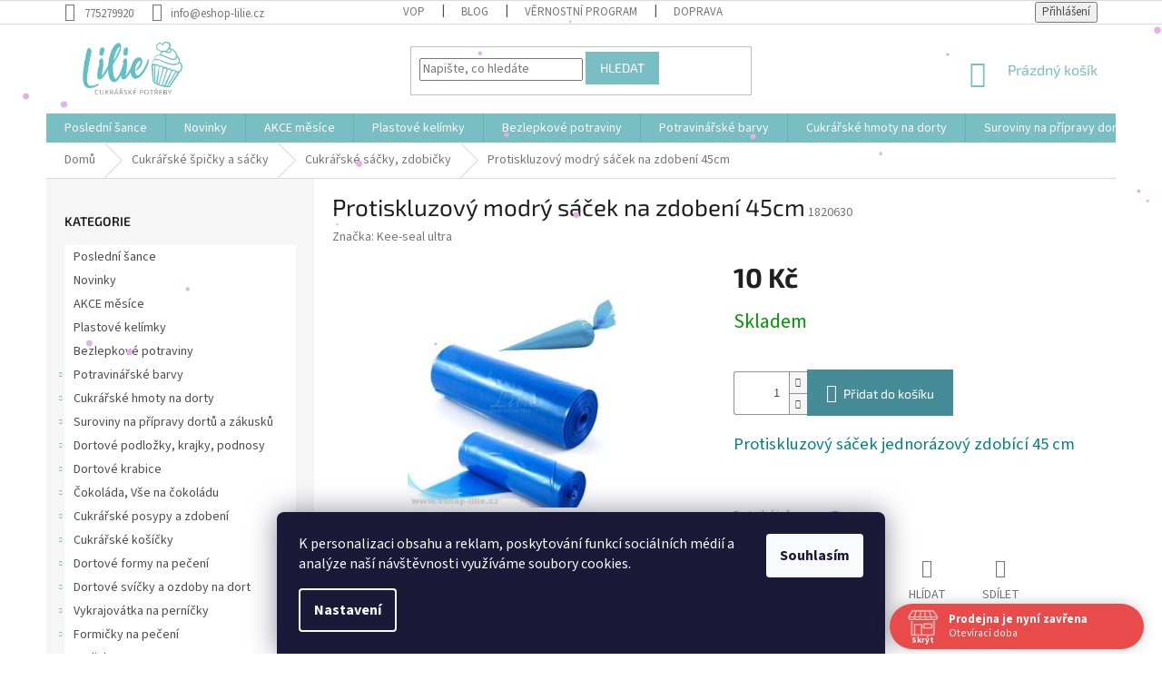

--- FILE ---
content_type: text/html; charset=utf-8
request_url: https://www.eshop-lilie.cz/cukrarske-sacky--zdobicky/protiskluzovy-modry-sacek-na-zdobeni-45cm/
body_size: 31394
content:
<!doctype html><html lang="cs" dir="ltr" class="header-background-light external-fonts-loaded"><head><meta charset="utf-8" /><meta name="viewport" content="width=device-width,initial-scale=1" /><title>Protiskluzový modrý sáček na zdobení 45cm | Eshop-lilie.cz</title><link rel="preconnect" href="https://cdn.myshoptet.com" /><link rel="dns-prefetch" href="https://cdn.myshoptet.com" /><link rel="preload" href="https://cdn.myshoptet.com/prj/dist/master/cms/libs/jquery/jquery-1.11.3.min.js" as="script" /><link href="https://cdn.myshoptet.com/prj/dist/master/cms/templates/frontend_templates/shared/css/font-face/source-sans-3.css" rel="stylesheet"><link href="https://cdn.myshoptet.com/prj/dist/master/cms/templates/frontend_templates/shared/css/font-face/exo-2.css" rel="stylesheet"><link href="https://cdn.myshoptet.com/prj/dist/master/shop/dist/font-shoptet-11.css.62c94c7785ff2cea73b2.css" rel="stylesheet"><script>
dataLayer = [];
dataLayer.push({'shoptet' : {
    "pageId": 1009,
    "pageType": "productDetail",
    "currency": "CZK",
    "currencyInfo": {
        "decimalSeparator": ",",
        "exchangeRate": 1,
        "priceDecimalPlaces": 2,
        "symbol": "K\u010d",
        "symbolLeft": 0,
        "thousandSeparator": " "
    },
    "language": "cs",
    "projectId": 135623,
    "product": {
        "id": 22699,
        "guid": "aa6ff9e3-e9f7-11e6-b761-0cc47a6c92bc",
        "hasVariants": false,
        "codes": [
            {
                "code": 1820630
            }
        ],
        "code": "1820630",
        "name": "Protiskluzov\u00fd modr\u00fd s\u00e1\u010dek na zdoben\u00ed 45cm",
        "appendix": "",
        "weight": 0,
        "manufacturer": "Kee-seal ultra",
        "manufacturerGuid": "1EF533255AC66B3ABFF9DA0BA3DED3EE",
        "currentCategory": "Cukr\u00e1\u0159sk\u00e9 \u0161pi\u010dky a s\u00e1\u010dky | Cukr\u00e1\u0159sk\u00e9 s\u00e1\u010dky, zdobi\u010dky",
        "currentCategoryGuid": "75167ea9-6cce-11e9-a065-0cc47a6c92bc",
        "defaultCategory": "Cukr\u00e1\u0159sk\u00e9 \u0161pi\u010dky a s\u00e1\u010dky | Cukr\u00e1\u0159sk\u00e9 s\u00e1\u010dky, zdobi\u010dky",
        "defaultCategoryGuid": "75167ea9-6cce-11e9-a065-0cc47a6c92bc",
        "currency": "CZK",
        "priceWithVat": 10
    },
    "stocks": [
        {
            "id": "ext",
            "title": "Sklad",
            "isDeliveryPoint": 0,
            "visibleOnEshop": 1
        }
    ],
    "cartInfo": {
        "id": null,
        "freeShipping": false,
        "freeShippingFrom": 2000,
        "leftToFreeGift": {
            "formattedPrice": "0 K\u010d",
            "priceLeft": 0
        },
        "freeGift": false,
        "leftToFreeShipping": {
            "priceLeft": 2000,
            "dependOnRegion": 0,
            "formattedPrice": "2 000 K\u010d"
        },
        "discountCoupon": [],
        "getNoBillingShippingPrice": {
            "withoutVat": 0,
            "vat": 0,
            "withVat": 0
        },
        "cartItems": [],
        "taxMode": "ORDINARY"
    },
    "cart": [],
    "customer": {
        "priceRatio": 1,
        "priceListId": 1,
        "groupId": null,
        "registered": false,
        "mainAccount": false
    }
}});
dataLayer.push({'cookie_consent' : {
    "marketing": "denied",
    "analytics": "denied"
}});
document.addEventListener('DOMContentLoaded', function() {
    shoptet.consent.onAccept(function(agreements) {
        if (agreements.length == 0) {
            return;
        }
        dataLayer.push({
            'cookie_consent' : {
                'marketing' : (agreements.includes(shoptet.config.cookiesConsentOptPersonalisation)
                    ? 'granted' : 'denied'),
                'analytics': (agreements.includes(shoptet.config.cookiesConsentOptAnalytics)
                    ? 'granted' : 'denied')
            },
            'event': 'cookie_consent'
        });
    });
});
</script>
<meta property="og:type" content="website"><meta property="og:site_name" content="eshop-lilie.cz"><meta property="og:url" content="https://www.eshop-lilie.cz/cukrarske-sacky--zdobicky/protiskluzovy-modry-sacek-na-zdobeni-45cm/"><meta property="og:title" content="Protiskluzový modrý sáček na zdobení 45cm | Eshop-lilie.cz"><meta name="author" content="ESHOP LILIE"><meta name="web_author" content="Shoptet.cz"><meta name="dcterms.rightsHolder" content="www.eshop-lilie.cz"><meta name="robots" content="index,follow"><meta property="og:image" content="https://cdn.myshoptet.com/usr/www.eshop-lilie.cz/user/shop/big/22699_protiskluzovy-modry-sacek-na-zdobeni-45cm.jpg?663e3ca6"><meta property="og:description" content="Cukrářský protiskluzový sáček na zdobení 45cm"><meta name="description" content="Cukrářský protiskluzový sáček na zdobení 45cm"><meta name="google-site-verification" content="wsytmsjXBN1cG2kIDWW2I3Bs0IW3uo_3R8uzSsUTa1s"><meta property="product:price:amount" content="10"><meta property="product:price:currency" content="CZK"><style>:root {--color-primary: #78BEC3;--color-primary-h: 184;--color-primary-s: 38%;--color-primary-l: 62%;--color-primary-hover: #1997e5;--color-primary-hover-h: 203;--color-primary-hover-s: 80%;--color-primary-hover-l: 50%;--color-secondary: #468c98;--color-secondary-h: 189;--color-secondary-s: 37%;--color-secondary-l: 44%;--color-secondary-hover: #3b7580;--color-secondary-hover-h: 190;--color-secondary-hover-s: 37%;--color-secondary-hover-l: 37%;--color-tertiary: #78BEC3;--color-tertiary-h: 184;--color-tertiary-s: 38%;--color-tertiary-l: 62%;--color-tertiary-hover: #78BEC3;--color-tertiary-hover-h: 184;--color-tertiary-hover-s: 38%;--color-tertiary-hover-l: 62%;--color-header-background: #ffffff;--template-font: "Source Sans 3";--template-headings-font: "Exo 2";--header-background-url: url("[data-uri]");--cookies-notice-background: #1A1937;--cookies-notice-color: #F8FAFB;--cookies-notice-button-hover: #f5f5f5;--cookies-notice-link-hover: #27263f;--templates-update-management-preview-mode-content: "Náhled aktualizací šablony je aktivní pro váš prohlížeč."}</style>
    
    <link href="https://cdn.myshoptet.com/prj/dist/master/shop/dist/main-11.less.5a24dcbbdabfd189c152.css" rel="stylesheet" />
        
    <script>var shoptet = shoptet || {};</script>
    <script src="https://cdn.myshoptet.com/prj/dist/master/shop/dist/main-3g-header.js.05f199e7fd2450312de2.js"></script>
<!-- User include --><!-- api 690(337) html code header -->
<script>var ophWidgetData={"lang":"cs","link":"https:\/\/www.eshop-lilie.cz\/clanky\/kontakty\/","logo":true,"turnOff":false,"expanded":true,"lunchShow":true,"checkHoliday":true,"showNextWeek":true,"showWidgetStart":"08:00","showWidgetEnd":"23:00","beforeOpenStore":0,"beforeCloseStore":0,"openingHours":[{"day":1,"openHour":"10:00","closeHour":"16:00","openPause":"","closePause":"","closed":false,"staticHourText":""},{"day":2,"openHour":"10:00","closeHour":"16:00","openPause":"","closePause":"","closed":false,"staticHourText":""},{"day":3,"openHour":"10:00","closeHour":"16:00","openPause":"","closePause":"","closed":false,"staticHourText":""},{"day":4,"openHour":"10:00","closeHour":"16:00","openPause":"","closePause":"","closed":false,"staticHourText":""},{"day":5,"openHour":"10:00","closeHour":"16:00","openPause":"","closePause":"","closed":false,"staticHourText":""},{"day":6,"openHour":"10:00","closeHour":"16:00","openPause":"","closePause":"","closed":true,"staticHourText":""},{"day":7,"openHour":"10:00","closeHour":"16:00","openPause":"","closePause":"","closed":true,"staticHourText":""}],"excludes":[{"date":"2025-05-02","openHour":"10:00","closeHour":"16:00","openPause":"","closePause":"","closed":true,"text":"Dovolen\u00e1 prodejna Lovosice i eshop"},{"date":"2025-05-09","openHour":"10:00","closeHour":"16:00","openPause":"","closePause":"","closed":true,"text":"Dovolen\u00e1 prodejna Lovosice i eshop"},{"date":"2025-07-04","openHour":"10:00","closeHour":"16:00","openPause":"","closePause":"","closed":true,"text":"Dovolen\u00e1 prodejna Lovosice i eshop"},{"date":"2025-08-04","openHour":"10:00","closeHour":"16:00","openPause":"","closePause":"","closed":true,"text":"Dovolen\u00e1 prodejna v Lovosic\u00edch"},{"date":"2025-08-05","openHour":"10:00","closeHour":"16:00","openPause":"","closePause":"","closed":true,"text":"Dovolen\u00e1 prodejna v Lovosic\u00edch"},{"date":"2025-08-06","openHour":"10:00","closeHour":"16:00","openPause":"","closePause":"","closed":true,"text":"Dovolen\u00e1 prodejna v Lovosic\u00edch"},{"date":"2025-08-07","openHour":"10:00","closeHour":"16:00","openPause":"","closePause":"","closed":true,"text":"Dovolen\u00e1 prodejna v Lovosic\u00edch"},{"date":"2025-08-08","openHour":"10:00","closeHour":"16:00","openPause":"","closePause":"","closed":true,"text":"Dovolen\u00e1 prodejna v Lovosic\u00edch"},{"date":"2025-08-25","openHour":"10:00","closeHour":"13:00","openPause":"","closePause":"","text":""},{"date":"2025-09-29","openHour":"","closeHour":"","openPause":"","closePause":"","closed":true,"text":"Dovolen\u00e1 prodejna Lovosice i Eshop"},{"date":"2025-09-30","openHour":"","closeHour":"","openPause":"","closePause":"","closed":true,"text":"Dovolen\u00e1 prodejna Lovosice i Eshop"},{"date":"2025-10-01","openHour":"","closeHour":"","openPause":"","closePause":"","closed":true,"text":"Dovolen\u00e1 prodejna Lovosice i Eshop"},{"date":"2025-10-02","openHour":"","closeHour":"","openPause":"","closePause":"","closed":true,"text":"Dovolen\u00e1 prodejna Lovosice i Eshop"},{"date":"2025-10-03","openHour":"","closeHour":"","openPause":"","closePause":"","closed":true,"text":"Dovolen\u00e1 prodejna Lovosice i Eshop"},{"date":"2026-01-07","openHour":"","closeHour":"","openPause":"","closePause":"","closed":true,"text":""},{"date":"2026-01-08","openHour":"","closeHour":"","openPause":"","closePause":"","closed":true,"text":""}],"holidayList":["01-01","01-05","08-05","05-07","06-07","28-09","28-10","17-11","24-12","25-12","26-12"],"todayLongFormat":false,"logoFilemanager":"https:\/\/www.eshop-lilie.cz\/user\/documents\/upload\/LOGO.png","colors":{"bg_header_color":"#ffffff","bg_logo_color":"#ffffff","bg_title_color":"","bg_preopen_color":"#03a9f4","bg_open_color":"#4caf50","bg_pause_color":"#ff9800","bg_preclose_color":"#ff6f00","bg_close_color":"#e94b4b","color_exception_day":"#e94b4b"},"address":"Terez\u00ednsk\u00e1 1111\nLovosice 41002","icon":"icon-01","bottomPosition":"0","showDetailOnExpand":false,"disableDetail":false,"disableDetailTable":false,"hideOnMobile":false,"hideOnCheckout":false,"weekTurnOff":[],"directPosition":"rtl"}</script>
<!-- api 1556(1155) html code header -->
<script>
    var shoptetakCopyDisableSettings={"rightClick":true,"textCopy":true,"imgCopy":true,"adminDisable":false,"productsTitlesDisable":true,"categoryDisable":false,"pagesDisable":false,"urlAddressOne":"","urlAddressTwo":"","urlAddressThree":"","urlAddressFour":"","urlAddressFive":""};

    const rootCopy = document.documentElement;
</script>

<!-- service 690(337) html code header -->
<link href="https://cdn.myshoptet.com/usr/mcore.myshoptet.com/user/documents/upload/addon01/ophWidget.min.css?v=1.6.9" rel="stylesheet" />


<!-- service 731(376) html code header -->
<link rel="preconnect" href="https://image.pobo.cz/" crossorigin>
<link rel="stylesheet" href="https://image.pobo.cz/assets/fix-header.css?v=10" media="print" onload="this.media='all'">
<script src="https://image.pobo.cz/assets/fix-header.js"></script>


<!-- service 1556(1155) html code header -->
<link rel="stylesheet" href="https://cdn.myshoptet.com/usr/shoptet.tomashlad.eu/user/documents/extras/copy-disable/screen.css?v=7">
<!-- service 421(75) html code header -->
<style>
body:not(.template-07):not(.template-09):not(.template-10):not(.template-11):not(.template-12):not(.template-13):not(.template-14) #return-to-top i::before {content: 'a';}
#return-to-top i:before {content: '\e911';}
#return-to-top {
z-index: 99999999;
    position: fixed;
    bottom: 45px;
    right: 20px;
background: rgba(0, 0, 0, 0.7);
    width: 50px;
    height: 50px;
    display: block;
    text-decoration: none;
    -webkit-border-radius: 35px;
    -moz-border-radius: 35px;
    border-radius: 35px;
    display: none;
    -webkit-transition: all 0.3s linear;
    -moz-transition: all 0.3s ease;
    -ms-transition: all 0.3s ease;
    -o-transition: all 0.3s ease;
    transition: all 0.3s ease;
}
#return-to-top i {color: #fff;margin: -10px 0 0 -10px;position: relative;left: 50%;top: 50%;font-size: 19px;-webkit-transition: all 0.3s ease;-moz-transition: all 0.3s ease;-ms-transition: all 0.3s ease;-o-transition: all 0.3s ease;transition: all 0.3s ease;height: 20px;width: 20px;text-align: center;display: block;font-style: normal;}
#return-to-top:hover {
    background: rgba(0, 0, 0, 0.9);
}
#return-to-top:hover i {
    color: #fff;
}
.icon-chevron-up::before {
font-weight: bold;
}
.ordering-process #return-to-top{display: none !important;}
</style>
<!-- project html code header -->
<link rel="stylesheet" media="screen" href="/user/documents/style.css?v=2">
<script type="text/javascript">
    (function(c,l,a,r,i,t,y){
        c[a]=c[a]||function(){(c[a].q=c[a].q||[]).push(arguments)};
        t=l.createElement(r);t.async=1;t.src="https://www.clarity.ms/tag/"+i;
        y=l.getElementsByTagName(r)[0];y.parentNode.insertBefore(t,y);
    })(window, document, "clarity", "script", "lz26xpfaf9");
</script>
<meta name="seznam-wmt" content="e6hRujcw8kSVhEjiAvWBJKJP3sHmGEK1" />

<!-- /User include --><link rel="shortcut icon" href="/favicon.ico" type="image/x-icon" /><link rel="canonical" href="https://www.eshop-lilie.cz/cukrarske-sacky--zdobicky/protiskluzovy-modry-sacek-na-zdobeni-45cm/" />    <!-- Global site tag (gtag.js) - Google Analytics -->
    <script async src="https://www.googletagmanager.com/gtag/js?id=16836945452"></script>
    <script>
        
        window.dataLayer = window.dataLayer || [];
        function gtag(){dataLayer.push(arguments);}
        

                    console.debug('default consent data');

            gtag('consent', 'default', {"ad_storage":"denied","analytics_storage":"denied","ad_user_data":"denied","ad_personalization":"denied","wait_for_update":500});
            dataLayer.push({
                'event': 'default_consent'
            });
        
        gtag('js', new Date());

        
                gtag('config', 'G-Q2W0YGX14J', {"groups":"GA4","send_page_view":false,"content_group":"productDetail","currency":"CZK","page_language":"cs"});
        
                gtag('config', 'AW-965553187');
        
                gtag('config', 'AW-16836945452');
        
        
        
        
                    gtag('event', 'page_view', {"send_to":"GA4","page_language":"cs","content_group":"productDetail","currency":"CZK"});
        
                gtag('set', 'currency', 'CZK');

        gtag('event', 'view_item', {
            "send_to": "UA",
            "items": [
                {
                    "id": "1820630",
                    "name": "Protiskluzov\u00fd modr\u00fd s\u00e1\u010dek na zdoben\u00ed 45cm",
                    "category": "Cukr\u00e1\u0159sk\u00e9 \u0161pi\u010dky a s\u00e1\u010dky \/ Cukr\u00e1\u0159sk\u00e9 s\u00e1\u010dky, zdobi\u010dky",
                                        "brand": "Kee-seal ultra",
                                                            "price": 8.26
                }
            ]
        });
        
        
        
        
        
                    gtag('event', 'view_item', {"send_to":"GA4","page_language":"cs","content_group":"productDetail","value":8.2599999999999998,"currency":"CZK","items":[{"item_id":"1820630","item_name":"Protiskluzov\u00fd modr\u00fd s\u00e1\u010dek na zdoben\u00ed 45cm","item_brand":"Kee-seal ultra","item_category":"Cukr\u00e1\u0159sk\u00e9 \u0161pi\u010dky a s\u00e1\u010dky","item_category2":"Cukr\u00e1\u0159sk\u00e9 s\u00e1\u010dky, zdobi\u010dky","price":8.2599999999999998,"quantity":1,"index":0}]});
        
        
        
        
        
        
        
        document.addEventListener('DOMContentLoaded', function() {
            if (typeof shoptet.tracking !== 'undefined') {
                for (var id in shoptet.tracking.bannersList) {
                    gtag('event', 'view_promotion', {
                        "send_to": "UA",
                        "promotions": [
                            {
                                "id": shoptet.tracking.bannersList[id].id,
                                "name": shoptet.tracking.bannersList[id].name,
                                "position": shoptet.tracking.bannersList[id].position
                            }
                        ]
                    });
                }
            }

            shoptet.consent.onAccept(function(agreements) {
                if (agreements.length !== 0) {
                    console.debug('gtag consent accept');
                    var gtagConsentPayload =  {
                        'ad_storage': agreements.includes(shoptet.config.cookiesConsentOptPersonalisation)
                            ? 'granted' : 'denied',
                        'analytics_storage': agreements.includes(shoptet.config.cookiesConsentOptAnalytics)
                            ? 'granted' : 'denied',
                                                                                                'ad_user_data': agreements.includes(shoptet.config.cookiesConsentOptPersonalisation)
                            ? 'granted' : 'denied',
                        'ad_personalization': agreements.includes(shoptet.config.cookiesConsentOptPersonalisation)
                            ? 'granted' : 'denied',
                        };
                    console.debug('update consent data', gtagConsentPayload);
                    gtag('consent', 'update', gtagConsentPayload);
                    dataLayer.push(
                        { 'event': 'update_consent' }
                    );
                }
            });
        });
    </script>
</head><body class="desktop id-1009 in-cukrarske-sacky--zdobicky template-11 type-product type-detail multiple-columns-body columns-mobile-2 columns-3 ums_forms_redesign--off ums_a11y_category_page--on ums_discussion_rating_forms--off ums_flags_display_unification--on ums_a11y_login--on mobile-header-version-0"><noscript>
    <style>
        #header {
            padding-top: 0;
            position: relative !important;
            top: 0;
        }
        .header-navigation {
            position: relative !important;
        }
        .overall-wrapper {
            margin: 0 !important;
        }
        body:not(.ready) {
            visibility: visible !important;
        }
    </style>
    <div class="no-javascript">
        <div class="no-javascript__title">Musíte změnit nastavení vašeho prohlížeče</div>
        <div class="no-javascript__text">Podívejte se na: <a href="https://www.google.com/support/bin/answer.py?answer=23852">Jak povolit JavaScript ve vašem prohlížeči</a>.</div>
        <div class="no-javascript__text">Pokud používáte software na blokování reklam, může být nutné povolit JavaScript z této stránky.</div>
        <div class="no-javascript__text">Děkujeme.</div>
    </div>
</noscript>

        <div id="fb-root"></div>
        <script>
            window.fbAsyncInit = function() {
                FB.init({
                    autoLogAppEvents : true,
                    xfbml            : true,
                    version          : 'v24.0'
                });
            };
        </script>
        <script async defer crossorigin="anonymous" src="https://connect.facebook.net/cs_CZ/sdk.js#xfbml=1&version=v24.0"></script>    <div class="siteCookies siteCookies--bottom siteCookies--dark js-siteCookies" role="dialog" data-testid="cookiesPopup" data-nosnippet>
        <div class="siteCookies__form">
            <div class="siteCookies__content">
                <div class="siteCookies__text">
                    <span>K personalizaci obsahu a reklam, poskytování funkcí sociálních médií a analýze naší návštěvnosti využíváme soubory cookies.</span>
                </div>
                <p class="siteCookies__links">
                    <button class="siteCookies__link js-cookies-settings" aria-label="Nastavení cookies" data-testid="cookiesSettings">Nastavení</button>
                </p>
            </div>
            <div class="siteCookies__buttonWrap">
                                <button class="siteCookies__button js-cookiesConsentSubmit" value="all" aria-label="Přijmout cookies" data-testid="buttonCookiesAccept">Souhlasím</button>
            </div>
        </div>
        <script>
            document.addEventListener("DOMContentLoaded", () => {
                const siteCookies = document.querySelector('.js-siteCookies');
                document.addEventListener("scroll", shoptet.common.throttle(() => {
                    const st = document.documentElement.scrollTop;
                    if (st > 1) {
                        siteCookies.classList.add('siteCookies--scrolled');
                    } else {
                        siteCookies.classList.remove('siteCookies--scrolled');
                    }
                }, 100));
            });
        </script>
    </div>
<a href="#content" class="skip-link sr-only">Přejít na obsah</a><div class="overall-wrapper"><div class="user-action"><div class="container">
    <div class="user-action-in">
                    <div id="login" class="user-action-login popup-widget login-widget" role="dialog" aria-labelledby="loginHeading">
        <div class="popup-widget-inner">
                            <h2 id="loginHeading">Přihlášení k vašemu účtu</h2><div id="customerLogin"><form action="/action/Customer/Login/" method="post" id="formLoginIncluded" class="csrf-enabled formLogin" data-testid="formLogin"><input type="hidden" name="referer" value="" /><div class="form-group"><div class="input-wrapper email js-validated-element-wrapper no-label"><input type="email" name="email" class="form-control" autofocus placeholder="E-mailová adresa (např. jan@novak.cz)" data-testid="inputEmail" autocomplete="email" required /></div></div><div class="form-group"><div class="input-wrapper password js-validated-element-wrapper no-label"><input type="password" name="password" class="form-control" placeholder="Heslo" data-testid="inputPassword" autocomplete="current-password" required /><span class="no-display">Nemůžete vyplnit toto pole</span><input type="text" name="surname" value="" class="no-display" /></div></div><div class="form-group"><div class="login-wrapper"><button type="submit" class="btn btn-secondary btn-text btn-login" data-testid="buttonSubmit">Přihlásit se</button><div class="password-helper"><a href="/registrace/" data-testid="signup" rel="nofollow">Nová registrace</a><a href="/klient/zapomenute-heslo/" rel="nofollow">Zapomenuté heslo</a></div></div></div></form>
</div>                    </div>
    </div>

                            <div id="cart-widget" class="user-action-cart popup-widget cart-widget loader-wrapper" data-testid="popupCartWidget" role="dialog" aria-hidden="true">
    <div class="popup-widget-inner cart-widget-inner place-cart-here">
        <div class="loader-overlay">
            <div class="loader"></div>
        </div>
    </div>

    <div class="cart-widget-button">
        <a href="/kosik/" class="btn btn-conversion" id="continue-order-button" rel="nofollow" data-testid="buttonNextStep">Pokračovat do košíku</a>
    </div>
</div>
            </div>
</div>
</div><div class="top-navigation-bar" data-testid="topNavigationBar">

    <div class="container">

        <div class="top-navigation-contacts">
            <strong>Zákaznická podpora:</strong><a href="tel:775279920" class="project-phone" aria-label="Zavolat na 775279920" data-testid="contactboxPhone"><span>775279920</span></a><a href="mailto:info@eshop-lilie.cz" class="project-email" data-testid="contactboxEmail"><span>info@eshop-lilie.cz</span></a>        </div>

                            <div class="top-navigation-menu">
                <div class="top-navigation-menu-trigger"></div>
                <ul class="top-navigation-bar-menu">
                                            <li class="top-navigation-menu-item-39">
                            <a href="/clanky/obchodni-podminky/">VOP</a>
                        </li>
                                            <li class="top-navigation-menu-item-1096">
                            <a href="/rubriky/blog/">Blog </a>
                        </li>
                                            <li class="top-navigation-menu-item-1099">
                            <a href="/clanky/vernostni-program/">VĚRNOSTNÍ PROGRAM</a>
                        </li>
                                            <li class="top-navigation-menu-item-1228">
                            <a href="/clanky/doprava/">Doprava</a>
                        </li>
                                    </ul>
                <ul class="top-navigation-bar-menu-helper"></ul>
            </div>
        
        <div class="top-navigation-tools">
            <div class="responsive-tools">
                <a href="#" class="toggle-window" data-target="search" aria-label="Hledat" data-testid="linkSearchIcon"></a>
                                                            <a href="#" class="toggle-window" data-target="login"></a>
                                                    <a href="#" class="toggle-window" data-target="navigation" aria-label="Menu" data-testid="hamburgerMenu"></a>
            </div>
                        <button class="top-nav-button top-nav-button-login toggle-window" type="button" data-target="login" aria-haspopup="dialog" aria-controls="login" aria-expanded="false" data-testid="signin"><span>Přihlášení</span></button>        </div>

    </div>

</div>
<header id="header"><div class="container navigation-wrapper">
    <div class="header-top">
        <div class="site-name-wrapper">
            <div class="site-name"><a href="/" data-testid="linkWebsiteLogo"><img src="https://cdn.myshoptet.com/usr/www.eshop-lilie.cz/user/logos/logo-5.png" alt="ESHOP LILIE" fetchpriority="low" /></a></div>        </div>
        <div class="search" itemscope itemtype="https://schema.org/WebSite">
            <meta itemprop="headline" content="Cukrářské sáčky, zdobičky"/><meta itemprop="url" content="https://www.eshop-lilie.cz"/><meta itemprop="text" content="Cukrářský protiskluzový sáček na zdobení 45cm"/>            <form action="/action/ProductSearch/prepareString/" method="post"
    id="formSearchForm" class="search-form compact-form js-search-main"
    itemprop="potentialAction" itemscope itemtype="https://schema.org/SearchAction" data-testid="searchForm">
    <fieldset>
        <meta itemprop="target"
            content="https://www.eshop-lilie.cz/vyhledavani/?string={string}"/>
        <input type="hidden" name="language" value="cs"/>
        
            
<input
    type="search"
    name="string"
        class="query-input form-control search-input js-search-input"
    placeholder="Napište, co hledáte"
    autocomplete="off"
    required
    itemprop="query-input"
    aria-label="Vyhledávání"
    data-testid="searchInput"
>
            <button type="submit" class="btn btn-default" data-testid="searchBtn">Hledat</button>
        
    </fieldset>
</form>
        </div>
        <div class="navigation-buttons">
                
    <a href="/kosik/" class="btn btn-icon toggle-window cart-count" data-target="cart" data-hover="true" data-redirect="true" data-testid="headerCart" rel="nofollow" aria-haspopup="dialog" aria-expanded="false" aria-controls="cart-widget">
        
                <span class="sr-only">Nákupní košík</span>
        
            <span class="cart-price visible-lg-inline-block" data-testid="headerCartPrice">
                                    Prázdný košík                            </span>
        
    
            </a>
        </div>
    </div>
    <nav id="navigation" aria-label="Hlavní menu" data-collapsible="true"><div class="navigation-in menu"><ul class="menu-level-1" role="menubar" data-testid="headerMenuItems"><li class="menu-item-2210" role="none"><a href="/kategorie/---posledni-sance/" data-testid="headerMenuItem" role="menuitem" aria-expanded="false"><b>Poslední šance</b></a></li>
<li class="menu-item-1510" role="none"><a href="/kategorie/novinky/" data-testid="headerMenuItem" role="menuitem" aria-expanded="false"><b>Novinky</b></a></li>
<li class="menu-item-2190" role="none"><a href="/kategorie/akce-mesice/" data-testid="headerMenuItem" role="menuitem" aria-expanded="false"><b>AKCE měsíce</b></a></li>
<li class="menu-item-2174" role="none"><a href="/kategorie/plastove-kelimky/" data-testid="headerMenuItem" role="menuitem" aria-expanded="false"><b>Plastové kelímky</b></a></li>
<li class="menu-item-2192" role="none"><a href="/kategorie/bezlepkove-vyrobky/" data-testid="headerMenuItem" role="menuitem" aria-expanded="false"><b>Bezlepkové potraviny</b></a></li>
<li class="menu-item-880" role="none"><a href="/kategorie/potravinarske-barvy/" data-testid="headerMenuItem" role="menuitem" aria-expanded="false"><b>Potravinářské barvy</b></a></li>
<li class="menu-item-862" role="none"><a href="/kategorie/modelovaci-a-potahovaci-hmoty/" data-testid="headerMenuItem" role="menuitem" aria-expanded="false"><b>Cukrářské hmoty na dorty</b></a></li>
<li class="menu-item-793" role="none"><a href="/kategorie/suroviny-na-pripravy-dortu-a-zakusku/" data-testid="headerMenuItem" role="menuitem" aria-expanded="false"><b>Suroviny na přípravy dortů a zákusků</b></a></li>
<li class="menu-item-886" role="none"><a href="/kategorie/dortove-podlozky--krajky--podnosy/" data-testid="headerMenuItem" role="menuitem" aria-expanded="false"><b>Dortové podložky, krajky, podnosy</b></a></li>
<li class="menu-item-2159" role="none"><a href="/kategorie/dortove-krabice/" data-testid="headerMenuItem" role="menuitem" aria-expanded="false"><b>Dortové krabice</b></a></li>
<li class="menu-item-820" role="none"><a href="/kategorie/cokolada--vse-na-cokoladu/" data-testid="headerMenuItem" role="menuitem" aria-expanded="false"><b>Čokoláda, Vše na čokoládu</b></a></li>
<li class="menu-item-796" role="none"><a href="/kategorie/cukrarske-posypy-a-zdobeni/" data-testid="headerMenuItem" role="menuitem" aria-expanded="false"><b>Cukrářské posypy a zdobení</b></a></li>
<li class="menu-item-826" role="none"><a href="/kategorie/cukrarske-kosicky/" data-testid="headerMenuItem" role="menuitem" aria-expanded="false"><b>Cukrářské košíčky</b></a></li>
<li class="menu-item-814" role="none"><a href="/kategorie/dortove-formy-na-peceni/" data-testid="headerMenuItem" role="menuitem" aria-expanded="false"><b>Dortové formy na pečení</b></a></li>
<li class="menu-item-940" role="none"><a href="/kategorie/dortove-svicky-a-ozdoby-na-dort/" data-testid="headerMenuItem" role="menuitem" aria-expanded="false"><b>Dortové svíčky a ozdoby na dort</b></a></li>
<li class="menu-item-838" role="none"><a href="/kategorie/vykrajovatka-na-pernicky/" data-testid="headerMenuItem" role="menuitem" aria-expanded="false"><b>Vykrajovátka na perníčky</b></a></li>
<li class="menu-item-784" role="none"><a href="/kategorie/formicky-na-peceni/" data-testid="headerMenuItem" role="menuitem" aria-expanded="false"><b>Formičky na pečení</b></a></li>
<li class="menu-item-1655" role="none"><a href="/kategorie/pralinky/" data-testid="headerMenuItem" role="menuitem" aria-expanded="false"><b>Pralinky</b></a></li>
<li class="menu-item-1709" role="none"><a href="/kategorie/svatba/" data-testid="headerMenuItem" role="menuitem" aria-expanded="false"><b>Svatba</b></a></li>
<li class="menu-item-787" role="none"><a href="/kategorie/jedly-papir-na-dort/" data-testid="headerMenuItem" role="menuitem" aria-expanded="false"><b>Jedlý papír na dort</b></a></li>
<li class="menu-item-778" role="none"><a href="/kategorie/cukrarske-spicky-a-sacky/" data-testid="headerMenuItem" role="menuitem" aria-expanded="false"><b>Cukrářské špičky a sáčky</b></a></li>
<li class="menu-item-871" role="none"><a href="/kategorie/party-doplnky/" data-testid="headerMenuItem" role="menuitem" aria-expanded="false"><b>Párty doplňky</b></a></li>
<li class="menu-item-1596" role="none"><a href="/kategorie/velikonoce/" data-testid="headerMenuItem" role="menuitem" aria-expanded="false"><b>Velikonoce</b></a></li>
<li class="menu-item-1641" role="none"><a href="/kategorie/halloween/" data-testid="headerMenuItem" role="menuitem" aria-expanded="false"><b>Halloween  strašidelné pečení</b></a></li>
<li class="menu-item-1578" role="none"><a href="/kategorie/vanoce/" data-testid="headerMenuItem" role="menuitem" aria-expanded="false"><b>Vánoce</b></a></li>
<li class="menu-item-1590" role="none"><a href="/kategorie/valentyn/" data-testid="headerMenuItem" role="menuitem" aria-expanded="false"><b>Valentýn</b></a></li>
<li class="menu-item-1605" role="none"><a href="/kategorie/paleni-carodejnic/" data-testid="headerMenuItem" role="menuitem" aria-expanded="false"><b>Pálení čarodějnic</b></a></li>
<li class="menu-item-808" role="none"><a href="/kategorie/vypichovace-na-cukrarske-hmoty/" data-testid="headerMenuItem" role="menuitem" aria-expanded="false"><b>Vypichovače na cukrářské hmoty</b></a></li>
<li class="menu-item-883" role="none"><a href="/kategorie/pomucky-na-cukrarske-hmoty/" data-testid="headerMenuItem" role="menuitem" aria-expanded="false"><b>Pomůcky na cukrářské hmoty</b></a></li>
<li class="menu-item-802" role="none"><a href="/kategorie/silikony-na-cukrarske-hmoty/" data-testid="headerMenuItem" role="menuitem" aria-expanded="false"><b>Silikony na cukrářské hmoty</b></a></li>
<li class="menu-item-967" role="none"><a href="/kategorie/silikonove-formy-a-formicky/" data-testid="headerMenuItem" role="menuitem" aria-expanded="false"><b>Silikonové formy a formičky</b></a></li>
<li class="menu-item-916" role="none"><a href="/kategorie/floristicke-pasky-a-dratky/" data-testid="headerMenuItem" role="menuitem" aria-expanded="false"><b>Floristické pásky a drátky</b></a></li>
<li class="menu-item-934" role="none"><a href="/kategorie/kvetinove-pestiky-na-cukrove-kvety/" data-testid="headerMenuItem" role="menuitem" aria-expanded="false"><b>Květinové pestíky na cukrové květy</b></a></li>
<li class="menu-item-1063" role="none"><a href="/kategorie/patchwork-na-dorty/" data-testid="headerMenuItem" role="menuitem" aria-expanded="false"><b>Patchwork na dorty</b></a></li>
<li class="menu-item-1036" role="none"><a href="/kategorie/darkove-poukazy/" data-testid="headerMenuItem" role="menuitem" aria-expanded="false"><b>Dárkové poukazy</b></a></li>
<li class="menu-item-895" role="none"><a href="/kategorie/jedla-krajka/" data-testid="headerMenuItem" role="menuitem" aria-expanded="false"><b>Jedlá krajka</b></a></li>
<li class="menu-item-925" role="none"><a href="/kategorie/airbrush/" data-testid="headerMenuItem" role="menuitem" aria-expanded="false"><b>Airbrush </b></a></li>
<li class="menu-item-907" role="none"><a href="/kategorie/kuchynske-potreby/" data-testid="headerMenuItem" role="menuitem" aria-expanded="false"><b>Kuchyňské potřeby</b></a></li>
<li class="menu-item-1072" role="none"><a href="/kategorie/kleste-na-marcipan/" data-testid="headerMenuItem" role="menuitem" aria-expanded="false"><b>Kleště na marcipán</b></a></li>
<li class="menu-item-1507" role="none"><a href="/kategorie/vyprodej/" data-testid="headerMenuItem" role="menuitem" aria-expanded="false"><b>Výprodej</b></a></li>
</ul></div><span class="navigation-close"></span></nav><div class="menu-helper" data-testid="hamburgerMenu"><span>Více</span></div>
</div></header><!-- / header -->


                    <div class="container breadcrumbs-wrapper">
            <div class="breadcrumbs" itemscope itemtype="https://schema.org/BreadcrumbList">
                                                                            <span id="navigation-first" data-basetitle="ESHOP LILIE" itemprop="itemListElement" itemscope itemtype="https://schema.org/ListItem">
                <a href="/" itemprop="item" ><span itemprop="name">Domů</span></a>
                <span class="navigation-bullet">/</span>
                <meta itemprop="position" content="1" />
            </span>
                                <span id="navigation-1" itemprop="itemListElement" itemscope itemtype="https://schema.org/ListItem">
                <a href="/kategorie/cukrarske-spicky-a-sacky/" itemprop="item" data-testid="breadcrumbsSecondLevel"><span itemprop="name">Cukrářské špičky a sáčky</span></a>
                <span class="navigation-bullet">/</span>
                <meta itemprop="position" content="2" />
            </span>
                                <span id="navigation-2" itemprop="itemListElement" itemscope itemtype="https://schema.org/ListItem">
                <a href="/kategorie/cukrarske-sacky--zdobicky/" itemprop="item" data-testid="breadcrumbsSecondLevel"><span itemprop="name">Cukrářské sáčky, zdobičky</span></a>
                <span class="navigation-bullet">/</span>
                <meta itemprop="position" content="3" />
            </span>
                                            <span id="navigation-3" itemprop="itemListElement" itemscope itemtype="https://schema.org/ListItem" data-testid="breadcrumbsLastLevel">
                <meta itemprop="item" content="https://www.eshop-lilie.cz/cukrarske-sacky--zdobicky/protiskluzovy-modry-sacek-na-zdobeni-45cm/" />
                <meta itemprop="position" content="4" />
                <span itemprop="name" data-title="Protiskluzový modrý sáček na zdobení 45cm">Protiskluzový modrý sáček na zdobení 45cm <span class="appendix"></span></span>
            </span>
            </div>
        </div>
    
<div id="content-wrapper" class="container content-wrapper">
    
    <div class="content-wrapper-in">
                                                <aside class="sidebar sidebar-left"  data-testid="sidebarMenu">
                                                                                                <div class="sidebar-inner">
                                                                                                        <div class="box box-bg-variant box-categories">    <div class="skip-link__wrapper">
        <span id="categories-start" class="skip-link__target js-skip-link__target sr-only" tabindex="-1">&nbsp;</span>
        <a href="#categories-end" class="skip-link skip-link--start sr-only js-skip-link--start">Přeskočit kategorie</a>
    </div>

<h4>Kategorie</h4>


<div id="categories"><div class="categories cat-01 expanded" id="cat-2210"><div class="topic"><a href="/kategorie/---posledni-sance/">Poslední šance<span class="cat-trigger">&nbsp;</span></a></div></div><div class="categories cat-02 expanded" id="cat-1510"><div class="topic"><a href="/kategorie/novinky/">Novinky<span class="cat-trigger">&nbsp;</span></a></div></div><div class="categories cat-01 expanded" id="cat-2190"><div class="topic"><a href="/kategorie/akce-mesice/">AKCE měsíce<span class="cat-trigger">&nbsp;</span></a></div></div><div class="categories cat-02 expanded" id="cat-2174"><div class="topic"><a href="/kategorie/plastove-kelimky/">Plastové kelímky<span class="cat-trigger">&nbsp;</span></a></div></div><div class="categories cat-01 expanded" id="cat-2192"><div class="topic"><a href="/kategorie/bezlepkove-vyrobky/">Bezlepkové potraviny<span class="cat-trigger">&nbsp;</span></a></div></div><div class="categories cat-02 expandable external" id="cat-880"><div class="topic"><a href="/kategorie/potravinarske-barvy/">Potravinářské barvy<span class="cat-trigger">&nbsp;</span></a></div>

    </div><div class="categories cat-01 expandable external" id="cat-862"><div class="topic"><a href="/kategorie/modelovaci-a-potahovaci-hmoty/">Cukrářské hmoty na dorty<span class="cat-trigger">&nbsp;</span></a></div>

    </div><div class="categories cat-02 expandable external" id="cat-793"><div class="topic"><a href="/kategorie/suroviny-na-pripravy-dortu-a-zakusku/">Suroviny na přípravy dortů a zákusků<span class="cat-trigger">&nbsp;</span></a></div>

    </div><div class="categories cat-01 expandable external" id="cat-886"><div class="topic"><a href="/kategorie/dortove-podlozky--krajky--podnosy/">Dortové podložky, krajky, podnosy<span class="cat-trigger">&nbsp;</span></a></div>

    </div><div class="categories cat-02 expandable external" id="cat-2159"><div class="topic"><a href="/kategorie/dortove-krabice/">Dortové krabice<span class="cat-trigger">&nbsp;</span></a></div>

    </div><div class="categories cat-01 expandable external" id="cat-820"><div class="topic"><a href="/kategorie/cokolada--vse-na-cokoladu/">Čokoláda, Vše na čokoládu<span class="cat-trigger">&nbsp;</span></a></div>

    </div><div class="categories cat-02 expandable external" id="cat-796"><div class="topic"><a href="/kategorie/cukrarske-posypy-a-zdobeni/">Cukrářské posypy a zdobení<span class="cat-trigger">&nbsp;</span></a></div>

    </div><div class="categories cat-01 expandable external" id="cat-826"><div class="topic"><a href="/kategorie/cukrarske-kosicky/">Cukrářské košíčky<span class="cat-trigger">&nbsp;</span></a></div>

    </div><div class="categories cat-02 expandable external" id="cat-814"><div class="topic"><a href="/kategorie/dortove-formy-na-peceni/">Dortové formy na pečení<span class="cat-trigger">&nbsp;</span></a></div>

    </div><div class="categories cat-01 expandable external" id="cat-940"><div class="topic"><a href="/kategorie/dortove-svicky-a-ozdoby-na-dort/">Dortové svíčky a ozdoby na dort<span class="cat-trigger">&nbsp;</span></a></div>

    </div><div class="categories cat-02 expandable external" id="cat-838"><div class="topic"><a href="/kategorie/vykrajovatka-na-pernicky/">Vykrajovátka na perníčky<span class="cat-trigger">&nbsp;</span></a></div>

    </div><div class="categories cat-01 expandable external" id="cat-784"><div class="topic"><a href="/kategorie/formicky-na-peceni/">Formičky na pečení<span class="cat-trigger">&nbsp;</span></a></div>

    </div><div class="categories cat-02 expandable external" id="cat-1655"><div class="topic"><a href="/kategorie/pralinky/">Pralinky<span class="cat-trigger">&nbsp;</span></a></div>

    </div><div class="categories cat-01 expandable external" id="cat-1709"><div class="topic"><a href="/kategorie/svatba/">Svatba<span class="cat-trigger">&nbsp;</span></a></div>

    </div><div class="categories cat-02 expandable expanded" id="cat-787"><div class="topic"><a href="/kategorie/jedly-papir-na-dort/">Jedlý papír na dort<span class="cat-trigger">&nbsp;</span></a></div>

                    <ul class=" expanded">
                                        <li >
                <a href="/kategorie/tisk-fondanoveho-listu/">
                    Tisk fondánového listu
                                    </a>
                                                                </li>
                                <li >
                <a href="/kategorie/jedly-papir-na-dort-2/">
                    Jedlý papír na dort
                                    </a>
                                                                </li>
                                <li >
                <a href="/kategorie/dekorgel-na-jedly-papir-piping-gel/">
                    Dekorgel na jedlý papír,Piping gel
                                    </a>
                                                                </li>
                                <li >
                <a href="/kategorie/jedly-papir-na-vytvoreni-zapichu/">
                    Jedlý papír na vytvoření zápichů
                                    </a>
                                                                </li>
                                <li >
                <a href="/kategorie/tisk-jedleho-papiru/">
                    Tisk jedlého papíru
                                    </a>
                                                                </li>
                                <li >
                <a href="/kategorie/fondanovy-list/">
                    Fondánový list
                                    </a>
                                                                </li>
                </ul>
    </div><div class="categories cat-01 expandable active expanded" id="cat-778"><div class="topic child-active"><a href="/kategorie/cukrarske-spicky-a-sacky/">Cukrářské špičky a sáčky<span class="cat-trigger">&nbsp;</span></a></div>

                    <ul class=" active expanded">
                                        <li >
                <a href="/kategorie/cukrarske-spicky-wilton--pripojovace-na-spicky/">
                    Cukrářské špičky Wilton, připojovače na špičky
                                    </a>
                                                                </li>
                                <li >
                <a href="/kategorie/specialni-cukrarske-spicky-na-3d-zdobeni/">
                    Speciální cukrářské špičky na 3D zdobení
                                    </a>
                                                                </li>
                                <li >
                <a href="/kategorie/profesionalni-sady-spicek/">
                    Profesionální sady špiček
                                    </a>
                                                                </li>
                                <li >
                <a href="/kategorie/cukrarske-zdobici-spicky/">
                    Cukrářské zdobící špičky
                                    </a>
                                                                </li>
                                <li class="
                active                                                 ">
                <a href="/kategorie/cukrarske-sacky--zdobicky/">
                    Cukrářské sáčky, zdobičky
                                    </a>
                                                                </li>
                                <li >
                <a href="/kategorie/likerove-spicky--smesi-na-likerove-spicky/">
                    Likérové špičky, Směsi na likérové špičky
                                    </a>
                                                                </li>
                                <li >
                <a href="/kategorie/sacky-na-likerove-spicky/">
                    Sáčky na likérové špičky
                                    </a>
                                                                </li>
                                <li >
                <a href="/kategorie/detska-sada-na-peceni-a-zdobeni/">
                    Dětská sada na pečení a zdobení
                                    </a>
                                                                </li>
                </ul>
    </div><div class="categories cat-02 expandable external" id="cat-871"><div class="topic"><a href="/kategorie/party-doplnky/">Párty doplňky<span class="cat-trigger">&nbsp;</span></a></div>

    </div><div class="categories cat-01 external" id="cat-1596"><div class="topic"><a href="/kategorie/velikonoce/">Velikonoce<span class="cat-trigger">&nbsp;</span></a></div></div><div class="categories cat-02 expanded" id="cat-1641"><div class="topic"><a href="/kategorie/halloween/">Halloween  strašidelné pečení<span class="cat-trigger">&nbsp;</span></a></div></div><div class="categories cat-01 expanded" id="cat-1578"><div class="topic"><a href="/kategorie/vanoce/">Vánoce<span class="cat-trigger">&nbsp;</span></a></div></div><div class="categories cat-02 expanded" id="cat-1590"><div class="topic"><a href="/kategorie/valentyn/">Valentýn<span class="cat-trigger">&nbsp;</span></a></div></div><div class="categories cat-01 expanded" id="cat-1605"><div class="topic"><a href="/kategorie/paleni-carodejnic/">Pálení čarodějnic<span class="cat-trigger">&nbsp;</span></a></div></div><div class="categories cat-02 expandable external" id="cat-808"><div class="topic"><a href="/kategorie/vypichovace-na-cukrarske-hmoty/">Vypichovače na cukrářské hmoty<span class="cat-trigger">&nbsp;</span></a></div>

    </div><div class="categories cat-01 expandable external" id="cat-883"><div class="topic"><a href="/kategorie/pomucky-na-cukrarske-hmoty/">Pomůcky na cukrářské hmoty<span class="cat-trigger">&nbsp;</span></a></div>

    </div><div class="categories cat-02 expandable external" id="cat-802"><div class="topic"><a href="/kategorie/silikony-na-cukrarske-hmoty/">Silikony na cukrářské hmoty<span class="cat-trigger">&nbsp;</span></a></div>

    </div><div class="categories cat-01 expandable external" id="cat-967"><div class="topic"><a href="/kategorie/silikonove-formy-a-formicky/">Silikonové formy a formičky<span class="cat-trigger">&nbsp;</span></a></div>

    </div><div class="categories cat-02 expandable external" id="cat-916"><div class="topic"><a href="/kategorie/floristicke-pasky-a-dratky/">Floristické pásky a drátky<span class="cat-trigger">&nbsp;</span></a></div>

    </div><div class="categories cat-01 expandable external" id="cat-934"><div class="topic"><a href="/kategorie/kvetinove-pestiky-na-cukrove-kvety/">Květinové pestíky na cukrové květy<span class="cat-trigger">&nbsp;</span></a></div>

    </div><div class="categories cat-02 expandable external" id="cat-1063"><div class="topic"><a href="/kategorie/patchwork-na-dorty/">Patchwork na dorty<span class="cat-trigger">&nbsp;</span></a></div>

    </div><div class="categories cat-01 expandable external" id="cat-1036"><div class="topic"><a href="/kategorie/darkove-poukazy/">Dárkové poukazy<span class="cat-trigger">&nbsp;</span></a></div>

    </div><div class="categories cat-02 expandable expanded" id="cat-895"><div class="topic"><a href="/kategorie/jedla-krajka/">Jedlá krajka<span class="cat-trigger">&nbsp;</span></a></div>

                    <ul class=" expanded">
                                        <li >
                <a href="/kategorie/silikonove-podlozky-sweet-lace-modecor-prislusenstvi/">
                    Silikonové podložky Sweet Lace Modecor+příslušenství
                                    </a>
                                                                </li>
                                <li >
                <a href="/kategorie/silikonova-podlozka-stadter/">
                    Silikonová podložka Städter
                                    </a>
                                                                </li>
                                <li >
                <a href="/kategorie/jedla-krajka-2/">
                    Jedlá krajka
                                    </a>
                                                                </li>
                                <li >
                <a href="/kategorie/silikonove-podlozky-martellato--silikomart/">
                    Silikonové podložky Martellato
                                    </a>
                                                                </li>
                </ul>
    </div><div class="categories cat-01 expandable external" id="cat-925"><div class="topic"><a href="/kategorie/airbrush/">Airbrush <span class="cat-trigger">&nbsp;</span></a></div>

    </div><div class="categories cat-02 expandable external" id="cat-907"><div class="topic"><a href="/kategorie/kuchynske-potreby/">Kuchyňské potřeby<span class="cat-trigger">&nbsp;</span></a></div>

    </div><div class="categories cat-01 expandable external" id="cat-1072"><div class="topic"><a href="/kategorie/kleste-na-marcipan/">Kleště na marcipán<span class="cat-trigger">&nbsp;</span></a></div>

    </div><div class="categories cat-02 expanded" id="cat-1507"><div class="topic"><a href="/kategorie/vyprodej/">Výprodej<span class="cat-trigger">&nbsp;</span></a></div></div>        </div>

    <div class="skip-link__wrapper">
        <a href="#categories-start" class="skip-link skip-link--end sr-only js-skip-link--end" tabindex="-1" hidden>Přeskočit kategorie</a>
        <span id="categories-end" class="skip-link__target js-skip-link__target sr-only" tabindex="-1">&nbsp;</span>
    </div>
</div>
                                                                                                                                                                            <div class="box box-bg-default box-sm box-topProducts">        <div class="top-products-wrapper js-top10" >
        <h4><span>Top 10 produktů</span></h4>
        <ol class="top-products">
                            <li>
                                        <a href="/plastove-kelimky/srdicko-plastovy-kelimek-pmolo001/" class="top-products-content">
                        <span class="top-products-name">  SRDÍČKO plastový kelímek PMOLO001</span>
                        
                                                        <strong>
                                7 Kč
                                

                            </strong>
                                                    
                    </a>
                </li>
                            <li>
                                        <a href="/plastove-kelimky/charme-120ml-plastovy-kelimek/" class="top-products-content">
                        <span class="top-products-name">  CHARME 120ml plastový kelímek</span>
                        
                                                        <strong>
                                8 Kč
                                

                            </strong>
                                                    
                    </a>
                </li>
                            <li>
                                        <a href="/plastove-kelimky/obloucek-mensi-plastovy-kelimek-pmoce002/" class="top-products-content">
                        <span class="top-products-name">  OBLOUČEK MENŠÍ plastový kelímek PMOCE002 <span class="product-appendix"> Na dezerty</span></span>
                        
                                                        <strong>
                                7 Kč
                                

                            </strong>
                                                    
                    </a>
                </li>
                            <li>
                                        <a href="/plastove-kelimky/dorico-plastovy-kelimek-120ml-po452/" class="top-products-content">
                        <span class="top-products-name">  DORICO plastový kelímek 120ml PO452</span>
                        
                                                        <strong>
                                9,50 Kč
                                

                            </strong>
                                                    
                    </a>
                </li>
                            <li>
                                        <a href="/plastove-kelimky/eclair-plastovy-kelimek-pmocl001/" class="top-products-content">
                        <span class="top-products-name">  ECLAIR plastový kelímek PMOCL001</span>
                        
                                                        <strong>
                                8 Kč
                                

                            </strong>
                                                    
                    </a>
                </li>
                            <li>
                                        <a href="/plastove-kelimky/bucket-kelimek-pmoto005/" class="top-products-content">
                        <span class="top-products-name">  BUCKET kelímek PMOTO005</span>
                        
                                                        <strong>
                                8 Kč
                                

                            </strong>
                                                    
                    </a>
                </li>
                            <li>
                                        <a href="/plastove-kelimky/kulaty-kelimek-pmoto002/" class="top-products-content">
                        <span class="top-products-name">  KULATÝ kelímek PMOTO002</span>
                        
                                                        <strong>
                                6 Kč
                                

                            </strong>
                                                    
                    </a>
                </li>
                            <li>
                                        <a href="/plastove-kelimky/vela-mensi-kelimek-pmoco011/" class="top-products-content">
                        <span class="top-products-name">  VELA MENŠÍ kelímek PMOCO011</span>
                        
                                                        <strong>
                                6 Kč
                                

                            </strong>
                                                    
                    </a>
                </li>
                            <li>
                                        <a href="/plastove-kelimky/kulaty-plastovy-kelimek-pmoto004/" class="top-products-content">
                        <span class="top-products-name">  KULATÝ plastový kelímek PMOTO004</span>
                        
                                                        <strong>
                                9,50 Kč
                                

                            </strong>
                                                    
                    </a>
                </li>
                            <li>
                                        <a href="/plastove-kelimky/ctvercovy-kelimek-pmocu002/" class="top-products-content">
                        <span class="top-products-name">  ČTVERCOVÝ KELÍMEK PMOCU002</span>
                        
                                                        <strong>
                                7 Kč
                                

                            </strong>
                                                    
                    </a>
                </li>
                    </ol>
    </div>
</div>
                                                                                                            <div class="box box-bg-variant box-sm box-instagram">            <h4><span>Instagram</span></h4>
        <div class="instagram-widget columns-3">
            <a href="https://www.instagram.com/p/DT44k3fCKnX/" target="_blank">
            <img
                                    src="[data-uri]"
                                            data-src="https://cdn.myshoptet.com/usr/www.eshop-lilie.cz/user/system/instagram/320_622160641_17923649694214087_495439125574404305_n.jpg"
                                                    alt="🌿 Dokonalý drip bez stresu? Máme ho! Stékající poleva DRIP Mátově zelená 19087 za 89,-Kč. Dodá tvým dortům svěží, moderní..."
                                    data-thumbnail-small="https://cdn.myshoptet.com/usr/www.eshop-lilie.cz/user/system/instagram/320_622160641_17923649694214087_495439125574404305_n.jpg"
                    data-thumbnail-medium="https://cdn.myshoptet.com/usr/www.eshop-lilie.cz/user/system/instagram/658_622160641_17923649694214087_495439125574404305_n.jpg"
                            />
        </a>
            <a href="https://www.instagram.com/p/DT44dCvCE9y/" target="_blank">
            <img
                                    src="[data-uri]"
                                            data-src="https://cdn.myshoptet.com/usr/www.eshop-lilie.cz/user/system/instagram/320_622414758_17923649586214087_4750026458372792704_n.jpg"
                                                    alt="🖤 Luxusní sametový efekt během pár vteřin - to je Černý velvet sprej 400ml za 399,-Kč....na mousse dorty, semifreda i..."
                                    data-thumbnail-small="https://cdn.myshoptet.com/usr/www.eshop-lilie.cz/user/system/instagram/320_622414758_17923649586214087_4750026458372792704_n.jpg"
                    data-thumbnail-medium="https://cdn.myshoptet.com/usr/www.eshop-lilie.cz/user/system/instagram/658_622414758_17923649586214087_4750026458372792704_n.jpg"
                            />
        </a>
            <a href="https://www.instagram.com/p/DTvJ6DxiFgi/" target="_blank">
            <img
                                    src="[data-uri]"
                                            data-src="https://cdn.myshoptet.com/usr/www.eshop-lilie.cz/user/system/instagram/320_619239102_17923240239214087_54685729964508419_n.jpg"
                                                    alt="💗 Valentýn se blíží a my máme jasno – letos to bude sladké! Dorazilo nové valentýnské zboží plné srdíček, barev a..."
                                    data-thumbnail-small="https://cdn.myshoptet.com/usr/www.eshop-lilie.cz/user/system/instagram/320_619239102_17923240239214087_54685729964508419_n.jpg"
                    data-thumbnail-medium="https://cdn.myshoptet.com/usr/www.eshop-lilie.cz/user/system/instagram/658_619239102_17923240239214087_54685729964508419_n.jpg"
                            />
        </a>
            <a href="https://www.instagram.com/p/DTdOPoRiMqN/" target="_blank">
            <img
                                    src="[data-uri]"
                                            data-src="https://cdn.myshoptet.com/usr/www.eshop-lilie.cz/user/system/instagram/320_616260488_17922465234214087_1887333048480683745_n.jpg"
                                                    alt="Zázvor ochucovací pasta s kousky 200g za 102,-Kč. Skvělá i do zimních nápojů nebo moderních „ginger“ dezertů - nový trend...."
                                    data-thumbnail-small="https://cdn.myshoptet.com/usr/www.eshop-lilie.cz/user/system/instagram/320_616260488_17922465234214087_1887333048480683745_n.jpg"
                    data-thumbnail-medium="https://cdn.myshoptet.com/usr/www.eshop-lilie.cz/user/system/instagram/658_616260488_17922465234214087_1887333048480683745_n.jpg"
                            />
        </a>
            <a href="https://www.instagram.com/p/DTa98jdiHd1/" target="_blank">
            <img
                                    src="[data-uri]"
                                            data-src="https://cdn.myshoptet.com/usr/www.eshop-lilie.cz/user/system/instagram/320_612089226_17922379467214087_6453428360949596709_n.jpg"
                                                    alt="NOVINKA Transfer fólie s motivem vloček (60,-Kč) dodá vašim čokoládám a pralinkám elegantní zimní vzhled ❄️ 👉 Snadná..."
                                    data-thumbnail-small="https://cdn.myshoptet.com/usr/www.eshop-lilie.cz/user/system/instagram/320_612089226_17922379467214087_6453428360949596709_n.jpg"
                    data-thumbnail-medium="https://cdn.myshoptet.com/usr/www.eshop-lilie.cz/user/system/instagram/658_612089226_17922379467214087_6453428360949596709_n.jpg"
                            />
        </a>
            <a href="https://www.instagram.com/p/DScCAxpiHAb/" target="_blank">
            <img
                                    src="[data-uri]"
                                            data-src="https://cdn.myshoptet.com/usr/www.eshop-lilie.cz/user/system/instagram/320_603921777_17919610920214087_3433077275999689386_n.jpg"
                                                    alt="🎄 POZOR – POSLEDNÍ ŠANCE NAKOUPIT PŘED VÁNOCI! 🎄 Prodejna cukrářských potřeb Lilie – Lovosice 📍 Terezínská 1111 🕒 Otevřeno..."
                                    data-thumbnail-small="https://cdn.myshoptet.com/usr/www.eshop-lilie.cz/user/system/instagram/320_603921777_17919610920214087_3433077275999689386_n.jpg"
                    data-thumbnail-medium="https://cdn.myshoptet.com/usr/www.eshop-lilie.cz/user/system/instagram/658_603921777_17919610920214087_3433077275999689386_n.jpg"
                            />
        </a>
            <a href="https://www.instagram.com/p/DR7isXeCNzg/" target="_blank">
            <img
                                    src="[data-uri]"
                                            data-src="https://cdn.myshoptet.com/usr/www.eshop-lilie.cz/user/system/instagram/320_591167532_17918257098214087_3543802526202995353_n.jpg"
                                                    alt="Jungle Green DRIP – smaragd, který zazáří na každém dortu za 89,-Kč. Stačí 40 sekund v mikrovlnce a můžete zdobit jako..."
                                    data-thumbnail-small="https://cdn.myshoptet.com/usr/www.eshop-lilie.cz/user/system/instagram/320_591167532_17918257098214087_3543802526202995353_n.jpg"
                    data-thumbnail-medium="https://cdn.myshoptet.com/usr/www.eshop-lilie.cz/user/system/instagram/658_591167532_17918257098214087_3543802526202995353_n.jpg"
                            />
        </a>
            <a href="https://www.instagram.com/p/DRxWA18DFa_/" target="_blank">
            <img
                                    src="[data-uri]"
                                            data-src="https://cdn.myshoptet.com/usr/www.eshop-lilie.cz/user/system/instagram/320_589771169_17917833270214087_729878933509911121_n.jpg"
                                                    alt="🎄Novinka pro vánoční pečení!Hledáš krásné vánoční posypky na cukroví, perníčky nebo dorty? Sprinkles Under the Mistletoe..."
                                    data-thumbnail-small="https://cdn.myshoptet.com/usr/www.eshop-lilie.cz/user/system/instagram/320_589771169_17917833270214087_729878933509911121_n.jpg"
                    data-thumbnail-medium="https://cdn.myshoptet.com/usr/www.eshop-lilie.cz/user/system/instagram/658_589771169_17917833270214087_729878933509911121_n.jpg"
                            />
        </a>
            <a href="https://www.instagram.com/p/DRUDJyyDK9T/" target="_blank">
            <img
                                    src="[data-uri]"
                                            data-src="https://cdn.myshoptet.com/usr/www.eshop-lilie.cz/user/system/instagram/320_587016429_17916642972214087_162454508748705047_n.jpg"
                                                    alt="✨ Vánoce už klepou na dveře! Na prodejně Cukrářské potřeby LILIE v Lovosicích právě dorazila čerstvá zásoba vánočních..."
                                    data-thumbnail-small="https://cdn.myshoptet.com/usr/www.eshop-lilie.cz/user/system/instagram/320_587016429_17916642972214087_162454508748705047_n.jpg"
                    data-thumbnail-medium="https://cdn.myshoptet.com/usr/www.eshop-lilie.cz/user/system/instagram/658_587016429_17916642972214087_162454508748705047_n.jpg"
                            />
        </a>
        <div class="instagram-follow-btn">
        <span>
            <a href="https://www.instagram.com/cukrarskepotrebylilie_/" target="_blank">
                Sledovat na Instagramu            </a>
        </span>
    </div>
</div>

    </div>
                                                                    </div>
                                                            </aside>
                            <main id="content" class="content narrow">
                            
<div class="p-detail" itemscope itemtype="https://schema.org/Product">

    
    <meta itemprop="name" content="Protiskluzový modrý sáček na zdobení 45cm" />
    <meta itemprop="category" content="Úvodní stránka &gt; Cukrářské špičky a sáčky &gt; Cukrářské sáčky, zdobičky &gt; Protiskluzový modrý sáček na zdobení 45cm" />
    <meta itemprop="url" content="https://www.eshop-lilie.cz/cukrarske-sacky--zdobicky/protiskluzovy-modry-sacek-na-zdobeni-45cm/" />
    <meta itemprop="image" content="https://cdn.myshoptet.com/usr/www.eshop-lilie.cz/user/shop/big/22699_protiskluzovy-modry-sacek-na-zdobeni-45cm.jpg?663e3ca6" />
            <meta itemprop="description" content="Protiskluzový sáček jednorázový zdobící 45 cm
&amp;nbsp;" />
                <span class="js-hidden" itemprop="manufacturer" itemscope itemtype="https://schema.org/Organization">
            <meta itemprop="name" content="Kee-seal ultra" />
        </span>
        <span class="js-hidden" itemprop="brand" itemscope itemtype="https://schema.org/Brand">
            <meta itemprop="name" content="Kee-seal ultra" />
        </span>
                                        
        <div class="p-detail-inner">

        <div class="p-detail-inner-header">
            <h1>
                  Protiskluzový modrý sáček na zdobení 45cm            </h1>

                <span class="p-code">
        <span class="p-code-label">Kód:</span>
                    <span>1820630</span>
            </span>
        </div>

        <form action="/action/Cart/addCartItem/" method="post" id="product-detail-form" class="pr-action csrf-enabled" data-testid="formProduct">

            <meta itemprop="productID" content="22699" /><meta itemprop="identifier" content="aa6ff9e3-e9f7-11e6-b761-0cc47a6c92bc" /><meta itemprop="sku" content="1820630" /><span itemprop="offers" itemscope itemtype="https://schema.org/Offer"><link itemprop="availability" href="https://schema.org/InStock" /><meta itemprop="url" content="https://www.eshop-lilie.cz/cukrarske-sacky--zdobicky/protiskluzovy-modry-sacek-na-zdobeni-45cm/" /><meta itemprop="price" content="10.00" /><meta itemprop="priceCurrency" content="CZK" /><link itemprop="itemCondition" href="https://schema.org/NewCondition" /></span><input type="hidden" name="productId" value="22699" /><input type="hidden" name="priceId" value="22732" /><input type="hidden" name="language" value="cs" />

            <div class="row product-top">

                <div class="col-xs-12">

                    <div class="p-detail-info">
                        
                        
                                                    <div><a href="/znacka/kee-seal-ultra/" data-testid="productCardBrandName">Značka: <span>Kee-seal ultra</span></a></div>
                        
                    </div>

                </div>

                <div class="col-xs-12 col-lg-6 p-image-wrapper">

                    
                    <div class="p-image" style="" data-testid="mainImage">

                        

    


                        

<a href="https://cdn.myshoptet.com/usr/www.eshop-lilie.cz/user/shop/big/22699_protiskluzovy-modry-sacek-na-zdobeni-45cm.jpg?663e3ca6" class="p-main-image"><img src="https://cdn.myshoptet.com/usr/www.eshop-lilie.cz/user/shop/big/22699_protiskluzovy-modry-sacek-na-zdobeni-45cm.jpg?663e3ca6" alt="Protiskluzový modrý sáček na zdobení 45cm" width="1024" height="768"  fetchpriority="high" />
</a>                    </div>

                    
    <div class="p-thumbnails-wrapper">

        <div class="p-thumbnails">

            <div class="p-thumbnails-inner">

                <div>
                                                                                        <a href="https://cdn.myshoptet.com/usr/www.eshop-lilie.cz/user/shop/big/22699_protiskluzovy-modry-sacek-na-zdobeni-45cm.jpg?663e3ca6" class="p-thumbnail highlighted">
                            <img src="data:image/svg+xml,%3Csvg%20width%3D%22100%22%20height%3D%22100%22%20xmlns%3D%22http%3A%2F%2Fwww.w3.org%2F2000%2Fsvg%22%3E%3C%2Fsvg%3E" alt="Protiskluzový modrý sáček na zdobení 45cm" width="100" height="100"  data-src="https://cdn.myshoptet.com/usr/www.eshop-lilie.cz/user/shop/related/22699_protiskluzovy-modry-sacek-na-zdobeni-45cm.jpg?663e3ca6" fetchpriority="low" />
                        </a>
                        <a href="https://cdn.myshoptet.com/usr/www.eshop-lilie.cz/user/shop/big/22699_protiskluzovy-modry-sacek-na-zdobeni-45cm.jpg?663e3ca6" class="cbox-gal" data-gallery="lightbox[gallery]" data-alt="Protiskluzový modrý sáček na zdobení 45cm"></a>
                                                                    <a href="https://cdn.myshoptet.com/usr/www.eshop-lilie.cz/user/shop/big/22699-1_protiskluzovy-modry-sacek-na-zdobeni-45cm.jpg?663e3ca6" class="p-thumbnail">
                            <img src="data:image/svg+xml,%3Csvg%20width%3D%22100%22%20height%3D%22100%22%20xmlns%3D%22http%3A%2F%2Fwww.w3.org%2F2000%2Fsvg%22%3E%3C%2Fsvg%3E" alt="Protiskluzový modrý sáček na zdobení 45cm" width="100" height="100"  data-src="https://cdn.myshoptet.com/usr/www.eshop-lilie.cz/user/shop/related/22699-1_protiskluzovy-modry-sacek-na-zdobeni-45cm.jpg?663e3ca6" fetchpriority="low" />
                        </a>
                        <a href="https://cdn.myshoptet.com/usr/www.eshop-lilie.cz/user/shop/big/22699-1_protiskluzovy-modry-sacek-na-zdobeni-45cm.jpg?663e3ca6" class="cbox-gal" data-gallery="lightbox[gallery]" data-alt="Protiskluzový modrý sáček na zdobení 45cm"></a>
                                                                    <a href="https://cdn.myshoptet.com/usr/www.eshop-lilie.cz/user/shop/big/22699-2_protiskluzovy-modry-sacek-na-zdobeni-45cm.jpg?663e3ca6" class="p-thumbnail">
                            <img src="data:image/svg+xml,%3Csvg%20width%3D%22100%22%20height%3D%22100%22%20xmlns%3D%22http%3A%2F%2Fwww.w3.org%2F2000%2Fsvg%22%3E%3C%2Fsvg%3E" alt="Protiskluzový modrý sáček na zdobení 45cm" width="100" height="100"  data-src="https://cdn.myshoptet.com/usr/www.eshop-lilie.cz/user/shop/related/22699-2_protiskluzovy-modry-sacek-na-zdobeni-45cm.jpg?663e3ca6" fetchpriority="low" />
                        </a>
                        <a href="https://cdn.myshoptet.com/usr/www.eshop-lilie.cz/user/shop/big/22699-2_protiskluzovy-modry-sacek-na-zdobeni-45cm.jpg?663e3ca6" class="cbox-gal" data-gallery="lightbox[gallery]" data-alt="Protiskluzový modrý sáček na zdobení 45cm"></a>
                                    </div>

            </div>

            <a href="#" class="thumbnail-prev"></a>
            <a href="#" class="thumbnail-next"></a>

        </div>

    </div>


                </div>

                <div class="col-xs-12 col-lg-6 p-info-wrapper">

                    
                    
                        <div class="p-final-price-wrapper">

                                                                                    <strong class="price-final" data-testid="productCardPrice">
            <span class="price-final-holder">
                10 Kč
    

        </span>
    </strong>
                                                            <span class="price-measure">
                    
                        </span>
                            

                        </div>

                    
                    
                                                                                    <div class="availability-value" title="Dostupnost">
                                    

    
    <span class="availability-label" style="color: #009901" data-testid="labelAvailability">
                    Skladem            </span>
    
                                </div>
                                                    
                        <table class="detail-parameters">
                            <tbody>
                            
                            
                            
                                                                                    </tbody>
                        </table>

                                                                            
                            <div class="add-to-cart" data-testid="divAddToCart">
                
<span class="quantity">
    <span
        class="increase-tooltip js-increase-tooltip"
        data-trigger="manual"
        data-container="body"
        data-original-title="Není možné zakoupit více než 9999 ks."
        aria-hidden="true"
        role="tooltip"
        data-testid="tooltip">
    </span>

    <span
        class="decrease-tooltip js-decrease-tooltip"
        data-trigger="manual"
        data-container="body"
        data-original-title="Minimální množství, které lze zakoupit, je 1 ks."
        aria-hidden="true"
        role="tooltip"
        data-testid="tooltip">
    </span>
    <label>
        <input
            type="number"
            name="amount"
            value="1"
            class="amount"
            autocomplete="off"
            data-decimals="0"
                        step="1"
            min="1"
            max="9999"
            aria-label="Množství"
            data-testid="cartAmount"/>
    </label>

    <button
        class="increase"
        type="button"
        aria-label="Zvýšit množství o 1"
        data-testid="increase">
            <span class="increase__sign">&plus;</span>
    </button>

    <button
        class="decrease"
        type="button"
        aria-label="Snížit množství o 1"
        data-testid="decrease">
            <span class="decrease__sign">&minus;</span>
    </button>
</span>
                    
    <button type="submit" class="btn btn-lg btn-conversion add-to-cart-button" data-testid="buttonAddToCart" aria-label="Přidat do košíku Protiskluzový modrý sáček na zdobení 45cm">Přidat do košíku</button>

            </div>
                    
                    
                    

                                            <div class="p-short-description" data-testid="productCardShortDescr">
                            <p><span style="font-family: inherit; font-size: 14pt; color: #008080;">Protiskluzový sáček jednorázový zdobící 45 cm</span></p>
<p>&nbsp;</p>
                        </div>
                    
                                            <p data-testid="productCardDescr">
                            <a href="#description" class="chevron-after chevron-down-after" data-toggle="tab" data-external="1" data-force-scroll="true">Detailní informace</a>
                        </p>
                    
                    <div class="social-buttons-wrapper">
                        <div class="link-icons watchdog-active" data-testid="productDetailActionIcons">
    <a href="#" class="link-icon print" title="Tisknout produkt"><span>Tisk</span></a>
    <a href="/cukrarske-sacky--zdobicky/protiskluzovy-modry-sacek-na-zdobeni-45cm:dotaz/" class="link-icon chat" title="Mluvit s prodejcem" rel="nofollow"><span>Zeptat se</span></a>
            <a href="/cukrarske-sacky--zdobicky/protiskluzovy-modry-sacek-na-zdobeni-45cm:hlidat-cenu/" class="link-icon watchdog" title="Hlídat cenu" rel="nofollow"><span>Hlídat</span></a>
                <a href="#" class="link-icon share js-share-buttons-trigger" title="Sdílet produkt"><span>Sdílet</span></a>
    </div>
                            <div class="social-buttons no-display">
                    <div class="twitter">
                <script>
        window.twttr = (function(d, s, id) {
            var js, fjs = d.getElementsByTagName(s)[0],
                t = window.twttr || {};
            if (d.getElementById(id)) return t;
            js = d.createElement(s);
            js.id = id;
            js.src = "https://platform.twitter.com/widgets.js";
            fjs.parentNode.insertBefore(js, fjs);
            t._e = [];
            t.ready = function(f) {
                t._e.push(f);
            };
            return t;
        }(document, "script", "twitter-wjs"));
        </script>

<a
    href="https://twitter.com/share"
    class="twitter-share-button"
        data-lang="cs"
    data-url="https://www.eshop-lilie.cz/cukrarske-sacky--zdobicky/protiskluzovy-modry-sacek-na-zdobeni-45cm/"
>Tweet</a>

            </div>
                    <div class="facebook">
                <div
            data-layout="button"
        class="fb-share-button"
    >
</div>

            </div>
                                <div class="close-wrapper">
        <a href="#" class="close-after js-share-buttons-trigger" title="Sdílet produkt">Zavřít</a>
    </div>

            </div>
                    </div>

                    
                </div>

            </div>

        </form>
    </div>

    
        
                            <h2 class="products-related-header">Související produkty</h2>
        <div class="products products-block products-related products-additional p-switchable">
            
        
                    <div class="product col-sm-6 col-md-12 col-lg-6 active related-sm-screen-show">
    <div class="p" data-micro="product" data-micro-product-id="56559" data-micro-identifier="03bf756c-08b2-11ef-baf8-c6fac013a242" data-testid="productItem">
                    <a href="/cukrarske-zdobici-spicky/zdobici-velka-spicka-16443/" class="image">
                <img src="data:image/svg+xml,%3Csvg%20width%3D%22423%22%20height%3D%22318%22%20xmlns%3D%22http%3A%2F%2Fwww.w3.org%2F2000%2Fsvg%22%3E%3C%2Fsvg%3E" alt="16443 CM101510" data-micro-image="https://cdn.myshoptet.com/usr/www.eshop-lilie.cz/user/shop/big/56559_16443-cm101510.jpg?663e3ca6" width="423" height="318"  data-src="https://cdn.myshoptet.com/usr/www.eshop-lilie.cz/user/shop/detail/56559_16443-cm101510.jpg?663e3ca6
" fetchpriority="low" />
                                                                                                                                                                                    <div class="flags flags-default">                            <span class="flag flag-new">
            Novinka
    </span>
                                                
                                                
                    </div>
                                                    
    

    


            </a>
        
        <div class="p-in">

            <div class="p-in-in">
                <a href="/cukrarske-zdobici-spicky/zdobici-velka-spicka-16443/" class="name" data-micro="url">
                    <span data-micro="name" data-testid="productCardName">
                          Zdobící velká špička 16443                    </span>
                </a>
                
            <div class="ratings-wrapper">
                                        <div class="stars-wrapper" data-micro-rating-value="0" data-micro-rating-count="0">
                
<span class="stars star-list">
                                <span class="star star-off"></span>
        
                                <span class="star star-off"></span>
        
                                <span class="star star-off"></span>
        
                                <span class="star star-off"></span>
        
                                <span class="star star-off"></span>
        
    </span>
        </div>
                
                        <div class="availability">
            <span style="color:#009901">
                Skladem            </span>
                                                            </div>
            </div>
    
                            </div>

            <div class="p-bottom no-buttons">
                
                <div data-micro="offer"
    data-micro-price="45.00"
    data-micro-price-currency="CZK"
            data-micro-availability="https://schema.org/InStock"
    >
                    <div class="prices">
                                                                                
                        
                        
                        
            <div class="price price-final" data-testid="productCardPrice">
        <strong>
                                        45 Kč
                    </strong>
        

        
    </div>


                        

                    </div>

                    

                                            <div class="p-tools">
                                                            <form action="/action/Cart/addCartItem/" method="post" class="pr-action csrf-enabled">
                                    <input type="hidden" name="language" value="cs" />
                                                                            <input type="hidden" name="priceId" value="88020" />
                                                                        <input type="hidden" name="productId" value="56559" />
                                                                            
<input type="hidden" name="amount" value="1" autocomplete="off" />
                                                                        <button type="submit" class="btn btn-cart add-to-cart-button" data-testid="buttonAddToCart" aria-label="Do košíku Zdobící velká špička 16443"><span>Do košíku</span></button>
                                </form>
                                                                                    
    
                                                    </div>
                    
                                                        

                </div>

            </div>

        </div>

        
    

                    <span class="p-code">
            Kód: <span data-micro="sku">16443</span>
        </span>
    
    </div>
</div>
            </div>

            
        
    <div class="shp-tabs-wrapper p-detail-tabs-wrapper">
        <div class="row">
            <div class="col-sm-12 shp-tabs-row responsive-nav">
                <div class="shp-tabs-holder">
    <ul id="p-detail-tabs" class="shp-tabs p-detail-tabs visible-links" role="tablist">
                            <li class="shp-tab active" data-testid="tabDescription">
                <a href="#description" class="shp-tab-link" role="tab" data-toggle="tab">Popis</a>
            </li>
                                                                                                                         <li class="shp-tab" data-testid="tabDiscussion">
                                <a href="#productDiscussion" class="shp-tab-link" role="tab" data-toggle="tab">Diskuze</a>
            </li>
                                        </ul>
</div>
            </div>
            <div class="col-sm-12 ">
                <div id="tab-content" class="tab-content">
                                                                                                            <div id="description" class="tab-pane fade in active" role="tabpanel">
        <div class="description-inner">
            <div class="basic-description">
                <h3>Detailní popis produktu</h3>
                                    <p><span style="font-family: inherit; font-size: 12pt; color: #000000;">Sáčky jsou opatřeny protiskluzovou úpravou díky speciálnímu materiálu odpovídají sáčkům o tloušťce až 90 my</span></p>
<p><span style="font-family: inherit; font-size: 12pt; color: #000000;">Vydrží teploty od - 33 do + 110 °C</span></p>
<p><span style="font-family: inherit; font-size: 12pt;">Varovná bublina ukazuje, když je tlak na sáček příliš velký</span></p>
<p><span style="font-family: inherit; font-size: 12pt;">Vysoká švédská kvalita, sáčky nemají ustřižené špičky, uděláte si otvor jaký vám bude vyhovovat a jaký přesně potřebujete</span></p>
<p><span style="font-family: inherit; font-size: 12pt;">Jsou vhodné i do mikrovlnné trouby</span></p>
<p><span style="font-family: inherit; font-size: 12pt;"><strong>Rozměry:</strong> 45 cm</span></p>
                            </div>
            
    
        </div>
    </div>
                                                                                                                                                    <div id="productDiscussion" class="tab-pane fade" role="tabpanel" data-testid="areaDiscussion">
        <div id="discussionWrapper" class="discussion-wrapper unveil-wrapper" data-parent-tab="productDiscussion" data-testid="wrapperDiscussion">
                                    
    <div class="discussionContainer js-discussion-container" data-editorid="discussion">
                    <p data-testid="textCommentNotice">Buďte první, kdo napíše příspěvek k této položce. </p>
                            <p class="helpNote" data-testid="textCommentNotice">Pouze registrovaní uživatelé mohou vkládat příspěvky. Prosím <a href="/login/?backTo=%2Fcukrarske-sacky--zdobicky%2Fprotiskluzovy-modry-sacek-na-zdobeni-45cm%2F" title="Přihlášení" rel="nofollow">přihlaste se</a> nebo se <a href="/registrace/" title="Registrace" rel="nofollow">registrujte</a>.</p>
                                        <div id="discussion-form" class="discussion-form vote-form js-hidden">
                            <form action="/action/ProductDiscussion/addPost/" method="post" id="formDiscussion" data-testid="formDiscussion">
    <input type="hidden" name="formId" value="9" />
    <input type="hidden" name="discussionEntityId" value="22699" />
            <div class="row">
        <div class="form-group col-xs-12 col-sm-6">
            <input type="text" name="fullName" value="" id="fullName" class="form-control" placeholder="Jméno" data-testid="inputUserName"/>
                        <span class="no-display">Nevyplňujte toto pole:</span>
            <input type="text" name="surname" value="" class="no-display" />
        </div>
        <div class="form-group js-validated-element-wrapper no-label col-xs-12 col-sm-6">
            <input type="email" name="email" value="" id="email" class="form-control js-validate-required" placeholder="E-mail" data-testid="inputEmail"/>
        </div>
        <div class="col-xs-12">
            <div class="form-group">
                <input type="text" name="title" id="title" class="form-control" placeholder="Název" data-testid="inputTitle" />
            </div>
            <div class="form-group no-label js-validated-element-wrapper">
                <textarea name="message" id="message" class="form-control js-validate-required" rows="7" placeholder="Komentář" data-testid="inputMessage"></textarea>
            </div>
                                    <fieldset class="box box-sm box-bg-default">
    <h4>Bezpečnostní kontrola</h4>
    <div class="form-group captcha-image">
        <img src="[data-uri]" alt="" data-testid="imageCaptcha" width="150" height="40"  fetchpriority="low" />
    </div>
    <div class="form-group js-validated-element-wrapper smart-label-wrapper">
        <label for="captcha"><span class="required-asterisk">Opište text z obrázku</span></label>
        <input type="text" id="captcha" name="captcha" class="form-control js-validate js-validate-required">
    </div>
</fieldset>
            <div class="form-group">
                <input type="submit" value="Odeslat komentář" class="btn btn-sm btn-primary" data-testid="buttonSendComment" />
            </div>
        </div>
    </div>
</form>

                    </div>
                    </div>

        </div>
    </div>
                                                        </div>
            </div>
        </div>
    </div>

</div>
                    </main>
    </div>
    
            
    
</div>
        
        
                            <footer id="footer">
                    <h2 class="sr-only">Zápatí</h2>
                    
                                                                <div class="container footer-rows">
                            
    

<div class="site-name"><a href="/" data-testid="linkWebsiteLogo"><img src="data:image/svg+xml,%3Csvg%20width%3D%221%22%20height%3D%221%22%20xmlns%3D%22http%3A%2F%2Fwww.w3.org%2F2000%2Fsvg%22%3E%3C%2Fsvg%3E" alt="ESHOP LILIE" data-src="https://cdn.myshoptet.com/usr/www.eshop-lilie.cz/user/logos/logo-5.png" fetchpriority="low" /></a></div>
<div class="custom-footer elements-5">
                    
                
        <div class="custom-footer__banner10 ">
                            <div class="banner"><div class="banner-wrapper"><span data-ec-promo-id="20"><h4><span>Informace</span></h4>
<ul>
<li><a href="/blog/">Blog</a></li>
<li><a href="/vernostni-program/">Věrnostní program</a></li>
<li><a href="/doprava/">Doprava</a></li>
<li><a href="/obchodni-podminky/">Obchodní podmínky</a></li>
<li><a href="/clanky/ochrana-osobnich-udaju/">Ochrana osobních údajů</a></li>
<li><a href="/kontakty/">Kontakty</a></li>
</ul></span></div></div>
                    </div>
                    
                
        <div class="custom-footer__banner9 ">
                            <div class="banner"><div class="banner-wrapper"><span data-ec-promo-id="19"><h4><span>Doprava a platba</span></h4>
<p class="dopravaplatba">
<img src='https://cdn.myshoptet.com/usr/www.eshop-lilie.cz/user/documents/upload/BALIKOVNA_na_adresu.png'alt="Balíkovna na adresu" style="max-width:100%; height:auto;">
<img src='https://cdn.myshoptet.com/usr/www.eshop-lilie.cz/user/documents/upload/balíkovna15b.png'alt="Balíkovna" style="max-width:100%; height:auto;">
<img src='https://cdn.myshoptet.com/usr/www.eshop-lilie.cz/user/documents/upload/glslogo1.png' style="max-width:100%; height:auto;">
 <ul>
<img src='https://cdn.myshoptet.com/usr/www.eshop-lilie.cz/user/documents/upload/sablona-nemazat/svg/prevodem.svg'>
<img src='https://cdn.myshoptet.com/usr/www.eshop-lilie.cz/user/documents/upload/sablona-nemazat/svg/dobirka.svg'>
<img src='https://cdn.myshoptet.com/usr/www.eshop-lilie.cz/user/documents/upload/sablona-nemazat/svg/osobni_odber.svg'>
</p></span></div></div>
                    </div>
                    
                
        <div class="custom-footer__facebook ">
                                                                                                                        <div id="facebookWidget">
            <h4><span>Facebook</span></h4>
                <div id="fb-widget-wrap">
        <div class="fb-page"
             data-href="https://www.facebook.com/lilieshop.cz"
             data-width="290"
             data-height="148"
             data-hide-cover="false"
             data-show-facepile="true"
             data-show-posts="true">
            <blockquote cite="https://www.facebook.com/lilieshop.cz" class="fb-xfbml-parse-ignore">
                <a href="https://www.facebook.com/lilieshop.cz">ESHOP LILIE</a>
            </blockquote>
        </div>
    </div>

    <script>
        (function () {
            var isInstagram = /Instagram/i.test(navigator.userAgent || "");

            if (isInstagram) {
                var wrap = document.getElementById("fb-widget-wrap");
                if (wrap) {
                    wrap.innerHTML =
                        '<a href="https://www.facebook.com/lilieshop.cz" target="_blank" rel="noopener noreferrer" class="btn btn-secondary">' +
                        'Facebook' +
                        '</a>';
                }
            }
        })();
    </script>

        </div>
    
                                                        </div>
                    
                
        <div class="custom-footer__banner2 ">
                            <div class="banner"><div class="banner-wrapper"><span data-ec-promo-id="12"><h4><span>Kamenná prodejna</span></h4>
<p>Terezínská 1111<br>
Lovosice 41002<br><br>
PO - PÁ 10:00 - 16:00<br>
+420 775 948 590</p></span></div></div>
                    </div>
                    
                
        <div class="custom-footer__banner1 ">
                            <div class="banner"><div class="banner-wrapper"><span data-ec-promo-id="11"><div class="odber">
<div class="odber-in">
<h5>Mějte přehled o novinkách z našeho e-shopu</h5>
<p>Chcete zůstat v obraze a neustále vědět, co se v našem internetovém obchodu děje? Přihlaste se k odběru novinek!</p>
<form action="/action/MailForm/subscribeToNewsletters/" method="post">
        <fieldset>
            
            <input type="hidden" name="formId" value="2" />
            <div class="large-7 medium-12 small-12 left">
                
                <span class="no-css">Nevyplňujte toto pole:</span>
                <input type="text" name="surname" class="no-css" />
                <label for="n-email" class="no-css">Váš email</label>
                <input type="text" id="n-email" class="panel-element required email query-input large-12 medium-12" name="email"
                    placeholder="Váš email..." />
            </div>
            <div class="tar large-5 medium-12 small-12 left">
                                                                <input type="submit" value="Přihlásit se" class="b-confirm b-subscribe tiny button large-12 medium-12" />
            </div>
            
            
        </fieldset>
    </form>
</div>
</div></span></div></div>
                    </div>
    </div>
                        </div>
                                        
            
                    
                        <div class="container footer-bottom">
                            <span id="signature" style="display: inline-block !important; visibility: visible !important;"><a href="https://www.shoptet.cz/?utm_source=footer&utm_medium=link&utm_campaign=create_by_shoptet" class="image" target="_blank"><img src="data:image/svg+xml,%3Csvg%20width%3D%2217%22%20height%3D%2217%22%20xmlns%3D%22http%3A%2F%2Fwww.w3.org%2F2000%2Fsvg%22%3E%3C%2Fsvg%3E" data-src="https://cdn.myshoptet.com/prj/dist/master/cms/img/common/logo/shoptetLogo.svg" width="17" height="17" alt="Shoptet" class="vam" fetchpriority="low" /></a><a href="https://www.shoptet.cz/?utm_source=footer&utm_medium=link&utm_campaign=create_by_shoptet" class="title" target="_blank">Vytvořil Shoptet</a></span>
                            <span class="copyright" data-testid="textCopyright">
                                Copyright 2026 <strong>ESHOP LILIE</strong>. Všechna práva vyhrazena.                                                                    <a href="#" class="cookies-settings js-cookies-settings" data-testid="cookiesSettings">Upravit nastavení cookies</a>
                                                            </span>
                        </div>
                    
                    
                                            
                </footer>
                <!-- / footer -->
                    
        </div>
        <!-- / overall-wrapper -->

                    <script src="https://cdn.myshoptet.com/prj/dist/master/cms/libs/jquery/jquery-1.11.3.min.js"></script>
                <script>var shoptet = shoptet || {};shoptet.abilities = {"about":{"generation":3,"id":"11"},"config":{"category":{"product":{"image_size":"detail"}},"navigation_breakpoint":767,"number_of_active_related_products":4,"product_slider":{"autoplay":false,"autoplay_speed":3000,"loop":true,"navigation":true,"pagination":true,"shadow_size":0}},"elements":{"recapitulation_in_checkout":true},"feature":{"directional_thumbnails":false,"extended_ajax_cart":false,"extended_search_whisperer":false,"fixed_header":false,"images_in_menu":true,"product_slider":false,"simple_ajax_cart":true,"smart_labels":false,"tabs_accordion":false,"tabs_responsive":true,"top_navigation_menu":true,"user_action_fullscreen":false}};shoptet.design = {"template":{"name":"Classic","colorVariant":"11-one"},"layout":{"homepage":"catalog4","subPage":"catalog4","productDetail":"catalog4"},"colorScheme":{"conversionColor":"#468c98","conversionColorHover":"#3b7580","color1":"#78BEC3","color2":"#1997e5","color3":"#78BEC3","color4":"#78BEC3"},"fonts":{"heading":"Exo 2","text":"Source Sans 3"},"header":{"backgroundImage":"https:\/\/www.eshop-lilie.czdata:image\/gif;base64,R0lGODlhAQABAIAAAAAAAP\/\/\/yH5BAEAAAAALAAAAAABAAEAAAIBRAA7","image":null,"logo":"https:\/\/www.eshop-lilie.czuser\/logos\/logo-5.png","color":"#ffffff"},"background":{"enabled":false,"color":null,"image":null}};shoptet.config = {};shoptet.events = {};shoptet.runtime = {};shoptet.content = shoptet.content || {};shoptet.updates = {};shoptet.messages = [];shoptet.messages['lightboxImg'] = "Obrázek";shoptet.messages['lightboxOf'] = "z";shoptet.messages['more'] = "Více";shoptet.messages['cancel'] = "Zrušit";shoptet.messages['removedItem'] = "Položka byla odstraněna z košíku.";shoptet.messages['discountCouponWarning'] = "Zapomněli jste uplatnit slevový kupón. Pro pokračování jej uplatněte pomocí tlačítka vedle vstupního pole, nebo jej smažte.";shoptet.messages['charsNeeded'] = "Prosím, použijte minimálně 3 znaky!";shoptet.messages['invalidCompanyId'] = "Neplané IČ, povoleny jsou pouze číslice";shoptet.messages['needHelp'] = "Potřebujete pomoc?";shoptet.messages['showContacts'] = "Zobrazit kontakty";shoptet.messages['hideContacts'] = "Skrýt kontakty";shoptet.messages['ajaxError'] = "Došlo k chybě; obnovte prosím stránku a zkuste to znovu.";shoptet.messages['variantWarning'] = "Zvolte prosím variantu produktu.";shoptet.messages['chooseVariant'] = "Zvolte variantu";shoptet.messages['unavailableVariant'] = "Tato varianta není dostupná a není možné ji objednat.";shoptet.messages['withVat'] = "včetně DPH";shoptet.messages['withoutVat'] = "bez DPH";shoptet.messages['toCart'] = "Do košíku";shoptet.messages['emptyCart'] = "Prázdný košík";shoptet.messages['change'] = "Změnit";shoptet.messages['chosenBranch'] = "Zvolená pobočka";shoptet.messages['validatorRequired'] = "Povinné pole";shoptet.messages['validatorEmail'] = "Prosím vložte platnou e-mailovou adresu";shoptet.messages['validatorUrl'] = "Prosím vložte platnou URL adresu";shoptet.messages['validatorDate'] = "Prosím vložte platné datum";shoptet.messages['validatorNumber'] = "Vložte číslo";shoptet.messages['validatorDigits'] = "Prosím vložte pouze číslice";shoptet.messages['validatorCheckbox'] = "Zadejte prosím všechna povinná pole";shoptet.messages['validatorConsent'] = "Bez souhlasu nelze odeslat.";shoptet.messages['validatorPassword'] = "Hesla se neshodují";shoptet.messages['validatorInvalidPhoneNumber'] = "Vyplňte prosím platné telefonní číslo bez předvolby.";shoptet.messages['validatorInvalidPhoneNumberSuggestedRegion'] = "Neplatné číslo — navržený region: %1";shoptet.messages['validatorInvalidCompanyId'] = "Neplatné IČ, musí být ve tvaru jako %1";shoptet.messages['validatorFullName'] = "Nezapomněli jste příjmení?";shoptet.messages['validatorHouseNumber'] = "Prosím zadejte správné číslo domu";shoptet.messages['validatorZipCode'] = "Zadané PSČ neodpovídá zvolené zemi";shoptet.messages['validatorShortPhoneNumber'] = "Telefonní číslo musí mít min. 8 znaků";shoptet.messages['choose-personal-collection'] = "Prosím vyberte místo doručení u osobního odběru, není zvoleno.";shoptet.messages['choose-external-shipping'] = "Upřesněte prosím vybraný způsob dopravy";shoptet.messages['choose-ceska-posta'] = "Pobočka České Pošty není určena, zvolte prosím některou";shoptet.messages['choose-hupostPostaPont'] = "Pobočka Maďarské pošty není vybrána, zvolte prosím nějakou";shoptet.messages['choose-postSk'] = "Pobočka Slovenské pošty není zvolena, vyberte prosím některou";shoptet.messages['choose-ulozenka'] = "Pobočka Uloženky nebyla zvolena, prosím vyberte některou";shoptet.messages['choose-zasilkovna'] = "Pobočka Zásilkovny nebyla zvolena, prosím vyberte některou";shoptet.messages['choose-ppl-cz'] = "Pobočka PPL ParcelShop nebyla vybrána, vyberte prosím jednu";shoptet.messages['choose-glsCz'] = "Pobočka GLS ParcelShop nebyla zvolena, prosím vyberte některou";shoptet.messages['choose-dpd-cz'] = "Ani jedna z poboček služby DPD Parcel Shop nebyla zvolená, prosím vyberte si jednu z možností.";shoptet.messages['watchdogType'] = "Je zapotřebí vybrat jednu z možností u sledování produktu.";shoptet.messages['watchdog-consent-required'] = "Musíte zaškrtnout všechny povinné souhlasy";shoptet.messages['watchdogEmailEmpty'] = "Prosím vyplňte e-mail";shoptet.messages['privacyPolicy'] = 'Musíte souhlasit s ochranou osobních údajů';shoptet.messages['amountChanged'] = '(množství bylo změněno)';shoptet.messages['unavailableCombination'] = 'Není k dispozici v této kombinaci';shoptet.messages['specifyShippingMethod'] = 'Upřesněte dopravu';shoptet.messages['PIScountryOptionMoreBanks'] = 'Možnost platby z %1 bank';shoptet.messages['PIScountryOptionOneBank'] = 'Možnost platby z 1 banky';shoptet.messages['PIScurrencyInfoCZK'] = 'V měně CZK lze zaplatit pouze prostřednictvím českých bank.';shoptet.messages['PIScurrencyInfoHUF'] = 'V měně HUF lze zaplatit pouze prostřednictvím maďarských bank.';shoptet.messages['validatorVatIdWaiting'] = "Ověřujeme";shoptet.messages['validatorVatIdValid'] = "Ověřeno";shoptet.messages['validatorVatIdInvalid'] = "DIČ se nepodařilo ověřit, i přesto můžete objednávku dokončit";shoptet.messages['validatorVatIdInvalidOrderForbid'] = "Zadané DIČ nelze nyní ověřit, protože služba ověřování je dočasně nedostupná. Zkuste opakovat zadání později, nebo DIČ vymažte s vaši objednávku dokončete v režimu OSS. Případně kontaktujte prodejce.";shoptet.messages['validatorVatIdInvalidOssRegime'] = "Zadané DIČ nemůže být ověřeno, protože služba ověřování je dočasně nedostupná. Vaše objednávka bude dokončena v režimu OSS. Případně kontaktujte prodejce.";shoptet.messages['previous'] = "Předchozí";shoptet.messages['next'] = "Následující";shoptet.messages['close'] = "Zavřít";shoptet.messages['imageWithoutAlt'] = "Tento obrázek nemá popisek";shoptet.messages['newQuantity'] = "Nové množství:";shoptet.messages['currentQuantity'] = "Aktuální množství:";shoptet.messages['quantityRange'] = "Prosím vložte číslo v rozmezí %1 a %2";shoptet.messages['skipped'] = "Přeskočeno";shoptet.messages.validator = {};shoptet.messages.validator.nameRequired = "Zadejte jméno a příjmení.";shoptet.messages.validator.emailRequired = "Zadejte e-mailovou adresu (např. jan.novak@example.com).";shoptet.messages.validator.phoneRequired = "Zadejte telefonní číslo.";shoptet.messages.validator.messageRequired = "Napište komentář.";shoptet.messages.validator.descriptionRequired = shoptet.messages.validator.messageRequired;shoptet.messages.validator.captchaRequired = "Vyplňte bezpečnostní kontrolu.";shoptet.messages.validator.consentsRequired = "Potvrďte svůj souhlas.";shoptet.messages.validator.scoreRequired = "Zadejte počet hvězdiček.";shoptet.messages.validator.passwordRequired = "Zadejte heslo, které bude obsahovat min. 4 znaky.";shoptet.messages.validator.passwordAgainRequired = shoptet.messages.validator.passwordRequired;shoptet.messages.validator.currentPasswordRequired = shoptet.messages.validator.passwordRequired;shoptet.messages.validator.birthdateRequired = "Zadejte datum narození.";shoptet.messages.validator.billFullNameRequired = "Zadejte jméno a příjmení.";shoptet.messages.validator.deliveryFullNameRequired = shoptet.messages.validator.billFullNameRequired;shoptet.messages.validator.billStreetRequired = "Zadejte název ulice.";shoptet.messages.validator.deliveryStreetRequired = shoptet.messages.validator.billStreetRequired;shoptet.messages.validator.billHouseNumberRequired = "Zadejte číslo domu.";shoptet.messages.validator.deliveryHouseNumberRequired = shoptet.messages.validator.billHouseNumberRequired;shoptet.messages.validator.billZipRequired = "Zadejte PSČ.";shoptet.messages.validator.deliveryZipRequired = shoptet.messages.validator.billZipRequired;shoptet.messages.validator.billCityRequired = "Zadejte název města.";shoptet.messages.validator.deliveryCityRequired = shoptet.messages.validator.billCityRequired;shoptet.messages.validator.companyIdRequired = "Zadejte IČ.";shoptet.messages.validator.vatIdRequired = "Zadejte DIČ.";shoptet.messages.validator.billCompanyRequired = "Zadejte název společnosti.";shoptet.messages['loading'] = "Načítám…";shoptet.messages['stillLoading'] = "Stále načítám…";shoptet.messages['loadingFailed'] = "Načtení se nezdařilo. Zkuste to znovu.";shoptet.messages['productsSorted'] = "Produkty seřazeny.";shoptet.messages['formLoadingFailed'] = "Formulář se nepodařilo načíst. Zkuste to prosím znovu.";shoptet.messages.moreInfo = "Více informací";shoptet.config.showAdvancedOrder = true;shoptet.config.orderingProcess = {active: false,step: false};shoptet.config.documentsRounding = '3';shoptet.config.documentPriceDecimalPlaces = '0';shoptet.config.thousandSeparator = ' ';shoptet.config.decSeparator = ',';shoptet.config.decPlaces = '2';shoptet.config.decPlacesSystemDefault = '2';shoptet.config.currencySymbol = 'Kč';shoptet.config.currencySymbolLeft = '0';shoptet.config.defaultVatIncluded = 1;shoptet.config.defaultProductMaxAmount = 9999;shoptet.config.inStockAvailabilityId = -1;shoptet.config.defaultProductMaxAmount = 9999;shoptet.config.inStockAvailabilityId = -1;shoptet.config.cartActionUrl = '/action/Cart';shoptet.config.advancedOrderUrl = '/action/Cart/GetExtendedOrder/';shoptet.config.cartContentUrl = '/action/Cart/GetCartContent/';shoptet.config.stockAmountUrl = '/action/ProductStockAmount/';shoptet.config.addToCartUrl = '/action/Cart/addCartItem/';shoptet.config.removeFromCartUrl = '/action/Cart/deleteCartItem/';shoptet.config.updateCartUrl = '/action/Cart/setCartItemAmount/';shoptet.config.addDiscountCouponUrl = '/action/Cart/addDiscountCoupon/';shoptet.config.setSelectedGiftUrl = '/action/Cart/setSelectedGift/';shoptet.config.rateProduct = '/action/ProductDetail/RateProduct/';shoptet.config.customerDataUrl = '/action/OrderingProcess/step2CustomerAjax/';shoptet.config.registerUrl = '/registrace/';shoptet.config.agreementCookieName = 'site-agreement';shoptet.config.cookiesConsentUrl = '/action/CustomerCookieConsent/';shoptet.config.cookiesConsentIsActive = 1;shoptet.config.cookiesConsentOptAnalytics = 'analytics';shoptet.config.cookiesConsentOptPersonalisation = 'personalisation';shoptet.config.cookiesConsentOptNone = 'none';shoptet.config.cookiesConsentRefuseDuration = 7;shoptet.config.cookiesConsentName = 'CookiesConsent';shoptet.config.agreementCookieExpire = 10;shoptet.config.cookiesConsentSettingsUrl = '/cookies-settings/';shoptet.config.fonts = {"google":{"attributes":"300,400,700,900:latin-ext","families":["Source Sans 3","Exo 2"],"urls":["https:\/\/cdn.myshoptet.com\/prj\/dist\/master\/cms\/templates\/frontend_templates\/shared\/css\/font-face\/source-sans-3.css","https:\/\/cdn.myshoptet.com\/prj\/dist\/master\/cms\/templates\/frontend_templates\/shared\/css\/font-face\/exo-2.css"]},"custom":{"families":["shoptet"],"urls":["https:\/\/cdn.myshoptet.com\/prj\/dist\/master\/shop\/dist\/font-shoptet-11.css.62c94c7785ff2cea73b2.css"]}};shoptet.config.mobileHeaderVersion = '0';shoptet.config.fbCAPIEnabled = false;shoptet.config.fbPixelEnabled = true;shoptet.config.fbCAPIUrl = '/action/FacebookCAPI/';shoptet.content.regexp = /strana-[0-9]+[\/]/g;shoptet.content.colorboxHeader = '<div class="colorbox-html-content">';shoptet.content.colorboxFooter = '</div>';shoptet.customer = {};shoptet.csrf = shoptet.csrf || {};shoptet.csrf.token = 'csrf_RlFP2Lkc1b6bc009ed2e8d6f';shoptet.csrf.invalidTokenModal = '<div><h2>Přihlaste se prosím znovu</h2><p>Omlouváme se, ale Váš CSRF token pravděpodobně vypršel. Abychom mohli udržet Vaši bezpečnost na co největší úrovni potřebujeme, abyste se znovu přihlásili.</p><p>Děkujeme za pochopení.</p><div><a href="/login/?backTo=%2Fcukrarske-sacky--zdobicky%2Fprotiskluzovy-modry-sacek-na-zdobeni-45cm%2F">Přihlášení</a></div></div> ';shoptet.csrf.formsSelector = 'csrf-enabled';shoptet.csrf.submitListener = true;shoptet.csrf.validateURL = '/action/ValidateCSRFToken/Index/';shoptet.csrf.refreshURL = '/action/RefreshCSRFTokenNew/Index/';shoptet.csrf.enabled = true;shoptet.config.googleAnalytics ||= {};shoptet.config.googleAnalytics.isGa4Enabled = true;shoptet.config.googleAnalytics.route ||= {};shoptet.config.googleAnalytics.route.ua = "UA";shoptet.config.googleAnalytics.route.ga4 = "GA4";shoptet.config.ums_a11y_category_page = true;shoptet.config.discussion_rating_forms = false;shoptet.config.ums_forms_redesign = false;shoptet.config.showPriceWithoutVat = '';shoptet.config.ums_a11y_login = true;</script>
        
        <!-- Facebook Pixel Code -->
<script type="text/plain" data-cookiecategory="analytics">
!function(f,b,e,v,n,t,s){if(f.fbq)return;n=f.fbq=function(){n.callMethod?
            n.callMethod.apply(n,arguments):n.queue.push(arguments)};if(!f._fbq)f._fbq=n;
            n.push=n;n.loaded=!0;n.version='2.0';n.queue=[];t=b.createElement(e);t.async=!0;
            t.src=v;s=b.getElementsByTagName(e)[0];s.parentNode.insertBefore(t,s)}(window,
            document,'script','//connect.facebook.net/en_US/fbevents.js');
$(document).ready(function(){
fbq('set', 'autoConfig', 'false', '1063575288040956')
fbq("init", "1063575288040956", {}, { agent:"plshoptet" });
fbq("track", "PageView",{}, {"eventID":"555064fa7d85c22df73b6af4b705cb47"});
window.dataLayer = window.dataLayer || [];
dataLayer.push({"fbpixel": "loaded","event": "fbloaded"});
fbq("track", "ViewContent", {"content_category":"Cukr\u00e1\u0159sk\u00e9 \u0161pi\u010dky a s\u00e1\u010dky \/ Cukr\u00e1\u0159sk\u00e9 s\u00e1\u010dky, zdobi\u010dky","content_type":"product","content_name":"Protiskluzov\u00fd modr\u00fd s\u00e1\u010dek na zdoben\u00ed 45cm","content_ids":["1820630"],"value":"8.26","currency":"CZK","base_id":22699,"category_path":["Cukr\u00e1\u0159sk\u00e9 \u0161pi\u010dky a s\u00e1\u010dky","Cukr\u00e1\u0159sk\u00e9 s\u00e1\u010dky, zdobi\u010dky"]}, {"eventID":"555064fa7d85c22df73b6af4b705cb47"});
});
</script>
<noscript>
<img height="1" width="1" style="display:none" src="https://www.facebook.com/tr?id=1063575288040956&ev=PageView&noscript=1"/>
</noscript>
<!-- End Facebook Pixel Code -->

        
        

                    <script src="https://cdn.myshoptet.com/prj/dist/master/shop/dist/main-3g.js.d30081754cb01c7aa255.js"></script>
    <script src="https://cdn.myshoptet.com/prj/dist/master/cms/templates/frontend_templates/shared/js/jqueryui/i18n/datepicker-cs.js"></script>
        
<script>if (window.self !== window.top) {const script = document.createElement('script');script.type = 'module';script.src = "https://cdn.myshoptet.com/prj/dist/master/shop/dist/editorPreview.js.e7168e827271d1c16a1d.js";document.body.appendChild(script);}</script>                        <script type="text/javascript" src="https://c.seznam.cz/js/rc.js"></script>
        
        
        
        <script>
            /* <![CDATA[ */
            var retargetingConf = {
                rtgId: 16348,
                                                itemId: "1820630",
                                pageType: "offerdetail"
                            };

            let lastSentItemId = null;
            let lastConsent = null;

            function triggerRetargetingHit(retargetingConf) {
                let variantId = retargetingConf.itemId;
                let variantCode = null;

                let input = document.querySelector(`input[name="_variant-${variantId}"]`);
                if (input) {
                    variantCode = input.value;
                    if (variantCode) {
                        retargetingConf.itemId = variantCode;
                    }
                }

                if (retargetingConf.itemId !== lastSentItemId || retargetingConf.consent !== lastConsent) {
                    lastSentItemId = retargetingConf.itemId;
                    lastConsent = retargetingConf.consent;
                    if (window.rc && window.rc.retargetingHit) {
                        window.rc.retargetingHit(retargetingConf);
                    }
                }
            }

                            retargetingConf.consent = 0;

                document.addEventListener('DOMContentLoaded', function() {

                    // Update retargetingConf after user accepts or change personalisation cookies
                    shoptet.consent.onAccept(function(agreements) {
                        if (agreements.length === 0 || !agreements.includes(shoptet.config.cookiesConsentOptPersonalisation)) {
                            retargetingConf.consent = 0;
                        } else {
                            retargetingConf.consent = 1;
                        }
                        triggerRetargetingHit(retargetingConf);
                    });

                    triggerRetargetingHit(retargetingConf);

                    // Dynamic update itemId for product detail page with variants
                                    });
                        /* ]]> */
        </script>
                    
                            <script type="text/plain" data-cookiecategory="analytics">
            if (typeof gtag === 'function') {
            gtag('event', 'view_item', {
                                    'ecomm_totalvalue': 10,
                                                    'ecomm_prodid': "1820630",
                                                                'send_to': 'AW-965553187',
                                'ecomm_pagetype': 'product'
            });
        }
        </script>
                                <!-- User include -->
        <div class="container">
            <!-- api 1556(1155) html code footer -->
<script>
</script>

<!-- service 421(75) html code footer -->
<a href="javascript:" id="return-to-top"><i class="icon-chevron-up"></i></a>
<link href="https://cdn.myshoptet.com/usr/252557.myshoptet.com/user/documents/back-to-top/Classic.css" rel="stylesheet" />
<script>
$(window).scroll(function() {
    if ($(this).scrollTop() >= 50) {      
        $('#return-to-top').fadeIn(200);   
    } else {
        $('#return-to-top').fadeOut(200); 
    }
});
$('#return-to-top').click(function() {    
    $('body,html').animate({
        scrollTop : 0                      
    }, 500);
});
</script>
<!-- service 440(94) html code footer -->
<script>
(function(w,d,x,n,u,t,p,f,s,o){f='LHInsights';w[n]=w[f]=w[f]||function(n,d){
(w[f].q=w[f].q||[]).push([n,d])};w[f].l=1*new Date();w[f].p=p;s=d.createElement(x);
s.async=1;s.src=u+'?t='+t+(p?'&p='+p:'');o=d.getElementsByTagName(x)[0];o.parentNode.insertBefore(s,o)
})(window,document,'script','lhi','https://www.lhinsights.com/shoptet-agent.js','135623','shoptet');
</script>
<!-- service 690(337) html code footer -->
<script src="https://cdn.myshoptet.com/usr/mcore.myshoptet.com/user/documents/upload/addon01/ophWidget.min.js?v=2.6.2" type="text/javascript"></script>
<!-- service 1556(1155) html code footer -->
<script src="https://cdn.myshoptet.com/usr/shoptet.tomashlad.eu/user/documents/extras/copy-disable/scripts.js?v=00039"></script>

        </div>
        <!-- /User include -->

        
        
        
        <div class="messages">
            
        </div>

        <div id="screen-reader-announcer" class="sr-only" aria-live="polite" aria-atomic="true"></div>

            <script id="trackingScript" data-products='{"products":{"22732":{"content_category":"Cukrářské špičky a sáčky \/ Cukrářské sáčky, zdobičky","content_type":"product","content_name":"Protiskluzový modrý sáček na zdobení 45cm","base_name":"Protiskluzový modrý sáček na zdobení 45cm","variant":null,"manufacturer":"Kee-seal ultra","content_ids":["1820630"],"guid":"aa6ff9e3-e9f7-11e6-b761-0cc47a6c92bc","visibility":1,"value":"10","valueWoVat":"8.26","facebookPixelVat":false,"currency":"CZK","base_id":22699,"category_path":["Cukrářské špičky a sáčky","Cukrářské sáčky, zdobičky"]},"88020":{"content_category":"Cukrářské špičky a sáčky \/ Cukrářské sáčky, zdobičky","content_type":"product","content_name":"Zdobící velká špička 16443","base_name":"Zdobící velká špička 16443","variant":null,"manufacturer":"Cake-Masters","content_ids":["16443"],"guid":"03bf756c-08b2-11ef-baf8-c6fac013a242","visibility":1,"value":"45","valueWoVat":"37.19","facebookPixelVat":false,"currency":"CZK","base_id":56559,"category_path":["Cukrářské špičky a sáčky","Cukrářské zdobící špičky"]},"52925":{"content_category":"Cukrářské špičky a sáčky \/ Cukrářské sáčky, zdobičky","content_type":"product","content_name":"SRDÍČKO plastový kelímek PMOLO001","base_name":"SRDÍČKO plastový kelímek PMOLO001","variant":null,"manufacturer":"Martellato, Itálie","content_ids":["PMOLO001"],"guid":null,"visibility":1,"value":"7","valueWoVat":"5.79","facebookPixelVat":false,"currency":"CZK","base_id":42182,"category_path":["Plastové kelímky"]},"62447":{"content_category":"Cukrářské špičky a sáčky \/ Cukrářské sáčky, zdobičky","content_type":"product","content_name":"CHARME 120ml plastový kelímek","base_name":"CHARME 120ml plastový kelímek","variant":null,"manufacturer":"Alcas","content_ids":["257\/7"],"guid":null,"visibility":1,"value":"8","valueWoVat":"6.61","facebookPixelVat":false,"currency":"CZK","base_id":45770,"category_path":["Plastové kelímky"]},"52922":{"content_category":"Cukrářské špičky a sáčky \/ Cukrářské sáčky, zdobičky","content_type":"product","content_name":"OBLOUČEK MENŠÍ plastový kelímek PMOCE002  Na dezerty","base_name":"OBLOUČEK MENŠÍ plastový kelímek PMOCE002  Na dezerty","variant":null,"manufacturer":"Martellato, Itálie","content_ids":["PMOCE002A"],"guid":null,"visibility":1,"value":"7","valueWoVat":"5.79","facebookPixelVat":false,"currency":"CZK","base_id":42179,"category_path":["Plastové kelímky"]},"85597":{"content_category":"Cukrářské špičky a sáčky \/ Cukrářské sáčky, zdobičky","content_type":"product","content_name":"DORICO plastový kelímek 120ml PO452","base_name":"DORICO plastový kelímek 120ml PO452","variant":null,"manufacturer":"Poloplast","content_ids":["PO452"],"guid":null,"visibility":1,"value":"9.5","valueWoVat":"7.85","facebookPixelVat":false,"currency":"CZK","base_id":55396,"category_path":["Plastové kelímky"]},"70836":{"content_category":"Cukrářské špičky a sáčky \/ Cukrářské sáčky, zdobičky","content_type":"product","content_name":"ECLAIR plastový kelímek PMOCL001","base_name":"ECLAIR plastový kelímek PMOCL001","variant":null,"manufacturer":"Martellato","content_ids":["PMOCL001"],"guid":null,"visibility":1,"value":"8","valueWoVat":"6.61","facebookPixelVat":false,"currency":"CZK","base_id":50619,"category_path":["Plastové kelímky"]},"88709":{"content_category":"Cukrářské špičky a sáčky \/ Cukrářské sáčky, zdobičky","content_type":"product","content_name":"BUCKET kelímek PMOTO005","base_name":"BUCKET kelímek PMOTO005","variant":null,"manufacturer":"Martellato","content_ids":["PMOTO005"],"guid":null,"visibility":1,"value":"8","valueWoVat":"6.61","facebookPixelVat":false,"currency":"CZK","base_id":57248,"category_path":["Plastové kelímky"]},"84388":{"content_category":"Cukrářské špičky a sáčky \/ Cukrářské sáčky, zdobičky","content_type":"product","content_name":"KULATÝ kelímek PMOTO002","base_name":"KULATÝ kelímek PMOTO002","variant":null,"manufacturer":"Martellato, Itálie","content_ids":["PMOTO002"],"guid":null,"visibility":1,"value":"6","valueWoVat":"4.96","facebookPixelVat":false,"currency":"CZK","base_id":55117,"category_path":["Plastové kelímky"]},"56102":{"content_category":"Cukrářské špičky a sáčky \/ Cukrářské sáčky, zdobičky","content_type":"product","content_name":"VELA MENŠÍ kelímek PMOCO011","base_name":"VELA MENŠÍ kelímek PMOCO011","variant":null,"manufacturer":"Martellato, Itálie","content_ids":["PMOCO011"],"guid":null,"visibility":1,"value":"6","valueWoVat":"4.96","facebookPixelVat":false,"currency":"CZK","base_id":43187,"category_path":["Plastové kelímky"]},"17320":{"content_category":"Cukrářské špičky a sáčky \/ Cukrářské sáčky, zdobičky","content_type":"product","content_name":"KULATÝ plastový kelímek PMOTO004","base_name":"KULATÝ plastový kelímek PMOTO004","variant":null,"manufacturer":"Martellato, Itálie","content_ids":["PMOTO004"],"guid":null,"visibility":1,"value":"9.5","valueWoVat":"7.85","facebookPixelVat":false,"currency":"CZK","base_id":17287,"category_path":["Plastové kelímky"]},"16297":{"content_category":"Cukrářské špičky a sáčky \/ Cukrářské sáčky, zdobičky","content_type":"product","content_name":"ČTVERCOVÝ KELÍMEK PMOCU002","base_name":"ČTVERCOVÝ KELÍMEK PMOCU002","variant":null,"manufacturer":"Martellato","content_ids":["PMOCU002B"],"guid":null,"visibility":1,"value":"7","valueWoVat":"5.79","facebookPixelVat":false,"currency":"CZK","base_id":16264,"category_path":["Plastové kelímky"]}},"banners":{"20":{"id":"banner10","name":"Informace","position":"footer"},"19":{"id":"banner9","name":"Doprava a platba","position":"footer"},"12":{"id":"banner2","name":"Prodejna","position":"footer"},"11":{"id":"banner1","name":"Newsletter","position":"footer"}},"lists":[{"id":"top10","name":"top10","price_ids":[52925,62447,52922,85597,70836,88709,84388,56102,17320,16297],"isMainListing":false,"offset":0}]}'>
        if (typeof shoptet.tracking.processTrackingContainer === 'function') {
            shoptet.tracking.processTrackingContainer(
                document.getElementById('trackingScript').getAttribute('data-products')
            );
        } else {
            console.warn('Tracking script is not available.');
        }
    </script>
    </body>
</html>


--- FILE ---
content_type: image/svg+xml
request_url: https://cdn.myshoptet.com/usr/www.eshop-lilie.cz/user/documents/upload/sablona-nemazat/svg/prevodem.svg
body_size: 2958
content:
<?xml version="1.0" encoding="utf-8"?>
<!-- Generator: Adobe Illustrator 16.0.0, SVG Export Plug-In . SVG Version: 6.00 Build 0)  -->
<!DOCTYPE svg PUBLIC "-//W3C//DTD SVG 1.1//EN" "http://www.w3.org/Graphics/SVG/1.1/DTD/svg11.dtd">
<svg version="1.1" id="Vrstva_1" xmlns="http://www.w3.org/2000/svg" xmlns:xlink="http://www.w3.org/1999/xlink" x="0px" y="0px"
	 width="75px" height="75px" viewBox="0 0 75 75" enable-background="new 0 0 75 75" xml:space="preserve">
<rect x="0.25" y="63.114" fill="none" width="74.75" height="8.036"/>
<text transform="matrix(1 0 0 1 13.6699 70.7139)" font-family="'OpenSans'" font-size="10">převodem</text>
<path fill-rule="evenodd" clip-rule="evenodd" fill="none" d="M-414.931-260.699c-5.353,0.044-10.065-1.255-14.635-3.229
	c-1.966-0.849-2.903-1.661-0.85-3.623c4.53-4.325,8.945-8.775,13.294-13.284c1.586-1.644,2.691-1.579,4.248,0.034
	c4.35,4.507,8.786,8.935,13.286,13.292c1.689,1.636,1.405,2.573-0.597,3.454C-404.992-261.936-409.956-260.565-414.931-260.699z"/>
<path fill-rule="evenodd" clip-rule="evenodd" fill="#424042" d="M62.916,32.856c0,5.018,0.001,10.036,0,15.054
	c-0.001,3.192-1.107,4.324-4.338,4.343c-4.396,0.026-8.792,0.016-13.188,0.016c-1.612,0-1.609-0.005-1.303,1.594
	c0.141,0.732,0.296,1.464,0.398,2.201c0.098,0.711,0.377,1.127,1.178,1.147c0.742,0.018,1.308,0.405,1.28,1.221
	c-0.031,0.902-0.676,1.141-1.471,1.14c-3.027-0.002-6.055,0.002-9.081,0.002c-2.406,0-4.811-0.005-7.216-0.002
	c-0.792,0.002-1.441-0.227-1.478-1.131c-0.032-0.817,0.53-1.209,1.272-1.229c0.794-0.021,1.096-0.423,1.182-1.141
	c0.142-1.185,1.019-2.608,0.402-3.467c-0.653-0.91-2.24-0.297-3.411-0.316c-3.566-0.06-7.133-0.018-10.699-0.033
	c-0.661-0.003-1.331-0.037-1.98-0.151c-1.687-0.296-2.728-1.484-2.73-3.189c-0.015-10.657-0.016-21.314-0.001-31.972
	c0.003-1.95,1.381-3.276,3.441-3.301c1.828-0.022,1.781,0.025,1.806-1.761c0.031-2.217,1.379-3.49,3.629-3.494
	c3.981-0.008,7.962-0.006,11.943-0.002c2.522,0.002,3.846,1.15,3.861,3.646c0.008,1.386,0.542,1.626,1.769,1.618
	c6.884-0.048,13.768-0.026,20.651-0.022c2.913,0.002,4.081,1.169,4.082,4.054C62.918,22.738,62.916,27.797,62.916,32.856z
	 M37.273,43.327c7.215,0,14.431-0.024,21.644,0.024c1.248,0.009,1.643-0.364,1.635-1.628c-0.051-7.92-0.024-15.839-0.027-23.759
	c0-1.755-0.171-1.932-1.914-1.933c-6.8-0.003-13.601-0.002-20.4,0.004c-1.729,0.001-1.738,0.012-1.74,1.693
	c-0.005,5.556,0.01,11.112-0.01,16.669c-0.008,2.636-1.38,3.992-3.995,3.999c-3.814,0.01-7.628,0.008-11.443,0
	c-2.776-0.006-4.049-1.263-4.053-4.009c-0.008-5.597-0.002-11.195-0.004-16.793c0-1.543-0.343-1.813-1.838-1.545
	c-1.017,0.183-1.014,0.918-1.014,1.698c0.004,7.96,0.001,15.922,0.003,23.882c0.001,1.69,0.006,1.695,1.762,1.696
	C23.01,43.329,30.142,43.327,37.273,43.327z M19.38,23.257c-0.002,0-0.004,0-0.007,0c0,2.403,0.023,4.806-0.013,7.208
	c-0.012,0.866,0.329,1.174,1.172,1.17c4.06-0.021,8.12-0.022,12.179,0.002c0.916,0.006,1.235-0.373,1.23-1.265
	c-0.023-4.723-0.027-9.445,0.002-14.167c0.005-0.935-0.367-1.212-1.259-1.206c-4.059,0.031-8.119,0.032-12.178,0.001
	c-0.879-0.007-1.154,0.329-1.141,1.173C19.405,18.534,19.38,20.896,19.38,23.257z M37.354,45.851c-1.989,0-3.979,0-5.97,0
	c-5.307,0-10.614-0.003-15.92,0.009c-0.466,0.001-1.027-0.168-1.293,0.458c-0.81,1.906,0.166,3.414,2.218,3.414
	c14.013,0,28.028,0,42.041-0.002c0.372,0,0.747,0.002,1.118-0.028c0.577-0.048,0.912-0.377,0.951-0.956
	c0.031-0.454-0.023-0.917,0.034-1.366c0.153-1.2-0.343-1.56-1.536-1.552C51.783,45.875,44.569,45.851,37.354,45.851z M37.342,57.178
	c1.279,0,2.56-0.011,3.841,0.005c0.701,0.008,0.986-0.269,0.836-0.985c-0.204-0.969-0.392-1.941-0.543-2.921
	c-0.116-0.753-0.514-1.034-1.265-1.023c-1.899,0.029-3.8,0.046-5.699-0.006c-0.896-0.025-1.266,0.368-1.387,1.19
	c-0.132,0.897-0.29,1.793-0.488,2.679c-0.17,0.762,0.083,1.082,0.864,1.07C34.78,57.164,36.061,57.18,37.342,57.178z M26.585,12.601
	c2.108,0,4.215,0.001,6.323-0.001c0.464,0,0.957,0.018,0.989-0.64c0.03-0.616-0.215-1.05-0.866-1.148
	c-0.284-0.042-0.577-0.039-0.865-0.039c-3.678-0.002-7.356-0.002-11.034,0c-0.29,0-0.583-0.008-0.865,0.041
	c-0.644,0.111-0.883,0.564-0.869,1.165c0.014,0.682,0.538,0.621,0.989,0.623C22.454,12.607,24.52,12.604,26.585,12.601z
	 M26.671,34.162c-2.067,0-4.136-0.005-6.204,0.003c-0.485,0.002-1.063-0.082-1.064,0.683c0,0.648,0.39,0.986,0.979,1.088
	c0.363,0.064,0.741,0.055,1.112,0.056c3.43,0.003,6.858,0.001,10.287,0.001c0.331-0.001,0.664,0.007,0.993-0.02
	c0.647-0.054,1.118-0.333,1.124-1.062c0.006-0.825-0.616-0.746-1.147-0.748C30.725,34.155,28.698,34.161,26.671,34.162z"/>
<path fill-rule="evenodd" clip-rule="evenodd" fill="#424042" d="M48.521,33.795c2.32,0,4.641-0.008,6.961,0.007
	c0.448,0.004,0.917,0.036,1.342,0.167c0.516,0.16,0.814,0.581,0.783,1.141c-0.029,0.497-0.317,0.882-0.791,1.012
	c-0.473,0.127-0.978,0.192-1.468,0.194c-4.557,0.014-9.114,0.022-13.672-0.003c-0.964-0.005-2.259,0.126-2.256-1.284
	c0.004-1.448,1.298-1.219,2.265-1.227C43.965,33.783,46.243,33.796,48.521,33.795z"/>
<path fill-rule="evenodd" clip-rule="evenodd" fill="#424042" d="M48.548,29.557c2.362,0,4.726-0.007,7.088,0.006
	c0.409,0.002,0.839,0.024,1.221,0.151c0.514,0.17,0.81,0.592,0.761,1.152c-0.047,0.548-0.373,0.918-0.908,1.053
	c-0.236,0.061-0.494,0.045-0.741,0.045c-4.929,0-9.858-0.002-14.787-0.003c-0.124,0-0.248-0.004-0.372-0.005
	c-0.802-0.009-1.434-0.296-1.42-1.193c0.014-0.886,0.666-1.173,1.449-1.195c0.746-0.021,1.492-0.01,2.238-0.01
	C44.899,29.555,46.724,29.556,48.548,29.557z"/>
<path fill-rule="evenodd" clip-rule="evenodd" fill="#424042" d="M45.792,38.04c1.615,0,3.23-0.009,4.845,0.004
	c0.858,0.007,1.65,0.245,1.641,1.27c-0.009,0.948-0.771,1.219-1.573,1.225c-3.271,0.022-6.541,0.024-9.813,0.006
	c-0.812-0.005-1.53-0.291-1.507-1.267c0.023-0.966,0.762-1.209,1.563-1.222c1.614-0.026,3.229-0.008,4.844-0.008
	C45.792,38.045,45.792,38.042,45.792,38.04z"/>
<g>
	<path fill="#424042" d="M27.152,26.443h-2.379l-1.542-2.983l-0.624,0.374v2.609h-2.119v-7.8h2.119v3.388
		c0.106-0.209,0.321-0.542,0.645-0.998l1.638-2.39h2.305l-2.459,3.495L27.152,26.443z"/>
	<path fill="#424042" d="M30.625,26.55c-0.988,0-1.738-0.267-2.249-0.801c-0.51-0.533-0.766-1.3-0.766-2.299
		c0-1.003,0.276-1.781,0.827-2.332c0.552-0.551,1.335-0.827,2.353-0.827c0.701,0,1.361,0.153,1.979,0.458l-0.613,1.542
		c-0.252-0.11-0.486-0.198-0.699-0.264c-0.213-0.065-0.436-0.098-0.667-0.098c-0.337,0-0.599,0.131-0.785,0.395
		c-0.185,0.263-0.277,0.635-0.277,1.116c0,0.967,0.357,1.451,1.072,1.451c0.612,0,1.199-0.178,1.761-0.533v1.659
		C32.025,26.372,31.379,26.55,30.625,26.55z M32.931,18.071v0.155c-0.235,0.235-0.482,0.501-0.742,0.8s-0.467,0.564-0.625,0.795
		h-2.097c-0.139-0.213-0.335-0.467-0.59-0.76c-0.253-0.293-0.516-0.572-0.786-0.835v-0.155h1.376c0.246,0.153,0.591,0.42,1.035,0.8
		c0.417-0.362,0.774-0.629,1.072-0.8H32.931z"/>
</g>
</svg>


--- FILE ---
content_type: image/svg+xml
request_url: https://cdn.myshoptet.com/usr/www.eshop-lilie.cz/user/documents/upload/sablona-nemazat/svg/osobni_odber.svg
body_size: 2945
content:
<?xml version="1.0" encoding="utf-8"?>
<!-- Generator: Adobe Illustrator 16.0.0, SVG Export Plug-In . SVG Version: 6.00 Build 0)  -->
<!DOCTYPE svg PUBLIC "-//W3C//DTD SVG 1.1//EN" "http://www.w3.org/Graphics/SVG/1.1/DTD/svg11.dtd">
<svg version="1.1" id="Vrstva_1" xmlns="http://www.w3.org/2000/svg" xmlns:xlink="http://www.w3.org/1999/xlink" x="0px" y="0px"
	 width="75px" height="75px" viewBox="0 0 75 75" enable-background="new 0 0 75 75" xml:space="preserve">
<rect x="0.25" y="63.114" fill="none" width="74.75" height="8.036"/>
<text transform="matrix(1 0 0 1 6.5093 70.7139)" font-family="'OpenSans'" font-size="10">osobní odběr</text>
<g>
	<path fill-rule="evenodd" clip-rule="evenodd" fill="#424042" d="M6.618,47.901c0.403-2.225,1.337-4.182,2.957-5.782
		c0.28-0.276,0.558-0.581,0.895-0.769c0.64-0.355,0.755-0.865,0.747-1.549c-0.034-2.971-0.016-5.943-0.014-8.914
		c0.001-1.157,0.488-1.82,1.332-1.831c0.843-0.01,1.351,0.664,1.351,1.802c0.002,2.597,0.001,5.195,0.001,7.792
		c0,0.882,0.005,0.903,0.831,0.725c5.565-1.188,11.094,2.594,12.09,8.245c0.219,1.239,0.228,2.479-0.061,3.706
		c-0.12,0.507-0.02,0.684,0.547,0.684c9.246-0.017,18.494-0.011,27.739-0.014c0.94,0,1.17-0.237,1.173-1.182
		c0.003-0.936-0.015-1.871,0.008-2.806c0.012-0.489-0.172-0.621-0.64-0.525c-0.342,0.069-0.7,0.072-1.053,0.072
		c-4.903,0.004-9.808-0.037-14.71,0.02c-2.763,0.03-4.542-2.104-4.129-4.5c0.058-0.337-0.081-0.424-0.369-0.505
		c-2.094-0.592-3.145-2.081-2.915-4.215c0.067-0.617-0.322-0.558-0.662-0.616c-2.474-0.424-3.888-2.882-2.922-5.16
		c0.561-1.324,1.601-2.126,3.037-2.268c0.539-0.053,0.587-0.228,0.536-0.674c-0.227-1.982,0.907-3.633,2.799-4.138
		c0.308-0.082,0.615-0.083,0.926-0.083c2.868-0.001,5.735-0.01,8.603,0.007c0.521,0.002,0.694-0.097,0.416-0.616
		c-0.225-0.422-0.336-0.896-0.383-1.373c-0.207-2.084,1.063-3.499,3.16-3.501c2.638-0.003,5.276,0.008,7.914,0.037
		c0.337,0.003,0.387-0.122,0.387-0.39c-0.004-2.993,0.004-5.984-0.011-8.977c-0.004-0.618-0.371-0.922-1.078-0.933
		c-0.935-0.015-1.87-0.005-2.805-0.005c-3.263,0-6.525-0.001-9.788,0c-0.84,0-0.842,0.002-0.842,0.868
		c-0.001,3.138,0,6.275-0.001,9.412c0,0.208,0.009,0.417-0.007,0.623c-0.087,1.19-1.104,1.751-2.127,1.139
		c-1.3-0.778-2.587-1.582-3.854-2.415c-0.469-0.308-0.828-0.307-1.296,0.001c-1.232,0.811-2.489,1.583-3.75,2.348
		c-1.186,0.721-2.229,0.137-2.236-1.258c-0.013-3.283-0.004-6.565-0.005-9.849c0-0.869-0.001-0.87-0.838-0.871
		c-4.073-0.001-8.146-0.001-12.218,0c-1.241,0-1.463,0.219-1.464,1.432c-0.001,2.535,0.001,5.07-0.002,7.605
		c0,0.228,0.008,0.46-0.032,0.683c-0.116,0.618-0.662,1.088-1.259,1.111c-0.583,0.023-1.096-0.367-1.3-0.969
		c-0.089-0.263-0.09-0.53-0.09-0.8c0-2.639-0.005-5.277,0.001-7.916c0.006-2.176,1.268-3.548,3.425-3.741
		c0.351-0.031,0.704-0.055,1.056-0.055C28.589,7.014,41.492,7.013,54.395,7.02c0.601,0,1.216,0.011,1.797,0.14
		c1.641,0.366,2.687,1.777,2.693,3.583c0.011,3.221,0.015,6.441-0.009,9.662c-0.003,0.534,0.159,0.872,0.591,1.191
		c1.311,0.967,2.338,2.239,3.493,3.373c0.805,0.79,1.628,1.551,2.801,1.763c0.537,0.098,1.08,0.081,1.616,0.046
		c1.502-0.1,2.505,0.556,3.08,1.921c0,4.448,0,8.895,0,13.342c-0.604,1.38-1.649,2.016-3.16,1.919
		c-0.662-0.043-1.329-0.007-1.994-0.007c-0.354,0-0.709,0.028-1.058-0.006c-1.738-0.173-3.2,0.411-4.545,1.489
		c-0.573,0.457-0.873,0.887-0.831,1.646c0.068,1.221,0.021,2.449,0.019,3.675c-0.007,2.487-1.426,3.918-3.894,3.918
		c-9.492,0-18.982,0.007-28.474-0.018c-0.74-0.001-1.184,0.213-1.634,0.82c-3.807,5.16-11.416,5.489-15.71,0.729
		c-1.377-1.526-2.167-3.318-2.559-5.313C6.618,49.896,6.618,48.898,6.618,47.901z M45.146,28.066c0,0,0,0.002,0,0.003
		c-2.972,0-5.942-0.006-8.914,0.005c-0.761,0.002-1.261,0.462-1.258,1.09c0.004,0.597,0.562,1.088,1.273,1.112
		c0.271,0.01,0.541,0.003,0.81,0.003c2.141,0,4.28-0.006,6.422,0.006c0.748,0.004,1.263,0.466,1.328,1.136
		c0.075,0.755-0.343,1.312-1.127,1.455c-0.304,0.056-0.618,0.071-0.928,0.071c-3.304,0.005-6.607,0.003-9.912,0.003
		c-0.229,0-0.458-0.002-0.685,0.016c-0.521,0.042-0.85,0.323-0.933,0.841c-0.085,0.523,0.092,0.939,0.577,1.199
		c0.29,0.154,0.603,0.137,0.914,0.137c3.408,0,6.816,0,10.223,0c0.209,0,0.417-0.008,0.624,0.006
		c0.695,0.047,1.192,0.514,1.248,1.161c0.063,0.702-0.324,1.261-1.021,1.425c-0.278,0.066-0.574,0.08-0.863,0.08
		c-2.078,0.006-4.156,0.003-6.234,0.004c-0.208,0-0.417-0.005-0.623,0.009c-0.623,0.042-1.083,0.494-1.092,1.062
		c-0.009,0.56,0.451,1.045,1.063,1.106c0.207,0.021,0.415,0.011,0.623,0.011c2.223,0.003,4.447-0.006,6.67,0.006
		c0.994,0.006,1.574,0.616,1.478,1.508c-0.073,0.693-0.654,1.154-1.528,1.164c-1.288,0.019-2.578-0.003-3.864,0.015
		c-0.698,0.009-1.102,0.426-1.102,1.079c-0.001,0.637,0.419,1.055,1.105,1.092c0.208,0.01,0.415,0.003,0.624,0.003
		c4.072,0,8.145,0.022,12.217-0.006c3.884-0.026,3.254,0.451,6.677-2.123c1.044-0.784,2.219-1.274,3.548-1.392
		c1.558-0.137,3.114-0.055,4.671-0.057c0.595-0.001,0.784-0.177,0.778-0.781c-0.024-3.345-0.011-6.691-0.011-10.037
		c0-1.029-0.002-1.059-1.005-1.023c-2.024,0.071-3.721-0.631-5.197-2.002c-1.085-1.005-2.029-2.142-3.117-3.14
		c-1.082-0.991-2.253-1.755-3.808-1.738c-2.181,0.024-4.363,0-6.545,0.008c-0.865,0.003-1.015,0.247-0.711,1.079
		c0.407,1.11,1.359,1.729,2.753,1.747c1.412,0.018,2.826-0.005,4.238,0.012c0.734,0.009,1.232,0.496,1.277,1.184
		c0.047,0.736-0.391,1.289-1.128,1.388c-0.368,0.05-0.745,0.069-1.117,0.07C50.756,28.069,47.95,28.066,45.146,28.066z
		 M24.288,49.402c0.003-4.181-3.338-7.534-7.479-7.584c-3.778-0.044-7.604,2.912-7.614,7.524c-0.008,4.313,3.27,7.574,7.551,7.584
		C21.33,56.938,24.329,53.145,24.288,49.402z M31.092,13.86c0,1.203-0.004,2.406,0.002,3.609c0.001,0.201-0.098,0.476,0.084,0.585
		c0.228,0.137,0.406-0.131,0.59-0.241c0.817-0.493,1.625-0.999,2.433-1.508c0.568-0.359,1.125-0.356,1.692,0
		c0.843,0.529,1.688,1.055,2.537,1.574c0.15,0.092,0.297,0.299,0.489,0.176c0.147-0.095,0.077-0.308,0.077-0.468
		c0.003-2.427-0.007-4.854,0.011-7.281c0.003-0.477-0.132-0.657-0.635-0.651c-2.22,0.023-4.439,0.023-6.659,0
		c-0.511-0.005-0.639,0.187-0.63,0.657C31.107,11.495,31.092,12.678,31.092,13.86z"/>
	<path fill-rule="evenodd" clip-rule="evenodd" fill="#424042" d="M12.53,26.108c-0.689-0.009-1.311-0.641-1.311-1.332
		c0.001-0.68,0.635-1.32,1.317-1.328c0.714-0.008,1.361,0.652,1.339,1.365C13.853,25.505,13.217,26.118,12.53,26.108z"/>
	<path fill-rule="evenodd" clip-rule="evenodd" fill="#424042" d="M21.077,47.035c-0.037,0.384-0.188,0.715-0.436,1.011
		c-1.229,1.457-2.449,2.923-3.681,4.377c-0.642,0.759-1.365,0.816-2.114,0.191c-0.621-0.519-1.245-1.032-1.847-1.571
		c-0.666-0.596-0.744-1.392-0.226-1.975c0.511-0.576,1.246-0.588,1.943-0.033c0.979,0.782,0.979,0.782,1.771-0.168
		c0.73-0.876,1.458-1.754,2.19-2.625c0.423-0.502,0.967-0.633,1.57-0.416C20.798,46.023,21.023,46.479,21.077,47.035z"/>
</g>
</svg>
